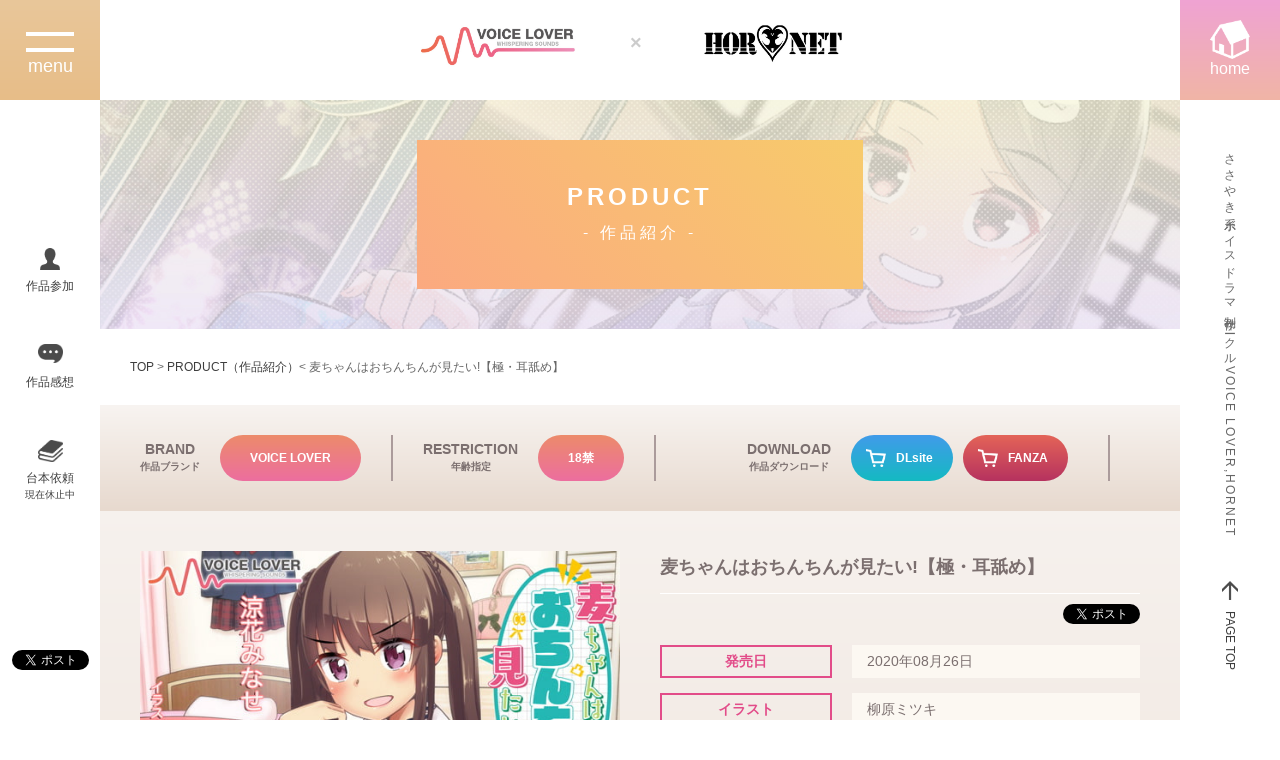

--- FILE ---
content_type: text/html; charset=UTF-8
request_url: http://voicelover.com/product/list.php?pid=RJ296780
body_size: 11992
content:

  



<!DOCTYPE html>
<html lang="ja">
<head>
<meta charset="UTF-8">

<title>麦ちゃんはおちんちんが見たい!【極・耳舐め】 | VOICE LOVER</title>

<meta name="description" content="ささやき系ボイスドラマ制作サークルVOICE LOVER、HORNET" />
<meta name="keywords" content=",VOICE LOVER,HORNET,ささやき,ボイラバ,ホーネット,同人,音声" />
<meta content="麦ちゃんはおちんちんが見たい!【極・耳舐め】 | VOICE LOVER" name="title">
<meta name="Robots" content="INDEX, FOLLOW" />

<meta name="twitter:card" content="summary_large_image">
<meta name="twitter:title" content="麦ちゃんはおちんちんが見たい!【極・耳舐め】 | VOICE LOVER" />
<meta name="twitter:description" content="ささやき系ボイスドラマ制作サークルVOICE LOVER、HORNET" /> 
<meta property="og:title" content="麦ちゃんはおちんちんが見たい!【極・耳舐め】 | VOICE LOVER"/>
<meta property="og:description" content="ささやき系ボイスドラマ制作サークルVOICE LOVER、HORNET"/>
<meta property="og:image" content="http://voicelover.com/prdimg/prd_217.jpg"/>
<meta property="og:url" content="http://voicelover.com/campaign/"/>



<link rel="canonical" href="http://voicelover.com/"/>

<link href="../css/style.css?23" rel="stylesheet" type="text/css" />
<script src="https://cdn.jsdelivr.net/npm/jquery@3/dist/jquery.min.js"></script>

<!-- Global site tag (gtag.js) - Google Analytics -->
<script async src="https://www.googletagmanager.com/gtag/js?id=UA-34492963-1"></script>
<script>
  window.dataLayer = window.dataLayer || [];
  function gtag(){dataLayer.push(arguments);}
  gtag('js', new Date());

  gtag('config', 'UA-34492963-1');
</script>

</head>
<body>

<div id="main_co">


<div id="lclm">

    <div id="menuarea">

        <button type="button" class="btn js-btn">
        <span class="btn-line"></span>
        </button>
        
    </div>
    <nav class="gnav">
        <div class="gnav__wrap">
            <ul class="gnav__menu">
                <li class="gnav__menu__item gnbackbg"><a href="http://voicelover.com/">HOME</a></li>
                <li class="gnav__menu__item_t">MENU</li>
                <li class="gnav__menu__item"><a href="http://voicelover.com/product/">全作品紹介</a></li>
                <li class="gnav__menu__item"><a href="http://voicelover.com/product/?rbrand=1">VOICELOVER作品紹介</a></li>
                <li class="gnav__menu__item"><a href="http://voicelover.com/product/?rbrand=2">HONER作品紹介</a></li>
                <li class="gnav__menu__item"><a href="http://voicelover.com/product/?rbrand=3">VOICE JUNCTION作品紹介</a></li>
                <li class="gnav__menu__item"><a href="http://voicelover.com/product/?rbrand=4">特異点Λ作品紹介</a></li>
                <li class="gnav__menu__item"><a href="http://voicelover.com/product/?rbrand=5">はにぃらばぁず作品紹介</a></li>
                <li class="gnav__menu__item_t">CONTACT</li>
                <li class="gnav__menu__item"><a href="http://voicelover.com/contact/?tabval=1">作品への参加希望</a></li>
                <li class="gnav__menu__item"><a href="http://voicelover.com/contact/?tabval=2">作品への感想</a></li>
                <li class="gnav__menu__item"><a href="javascript:void(0)" class="adis">台本のご依頼・相談<br><span>(現在休止中)</span></a></li>
                <!-- <li class="gnav__menu__item"><a href="">取材申込み<br><span>(外部リンク)</span></a></li> -->
                <li class="gnav__menu__item_t">ABOUT</li>
                <li class="gnav__menu__item"><a href="http://voicelover.com/about/">このサイトについて</span></a></li>
            </ul>
        </div><!--gnav-wrap-->
    </nav>

    <div class="contnav">

        <ul>
            <li class="csanka"><a href="http://voicelover.com/contact/?tabval=1">作品参加</a></li>
            <li class="ckanso"><a href="http://voicelover.com/contact/?tabval=2">作品感想</a></li>
            <li class="cdaihon"><a href="javascript:void(0)">台本依頼<br><span>現在休止中</span></a></li>
            <!--<li class="csyuzai"><a href="#">取材申込<br><span>外部リンク</span></a></li> -->
        </ul>

    </div>

    <div class="lcshare">
        <a href="https://twitter.com/share?ref_src=twsrc%5Etfw" class="twitter-share-button" data-show-count="false" >Tweet</a><script async src="https://platform.twitter.com/widgets.js" charset="utf-8"></script>
    </div>


</div>

<div id="cclm">

    <header>

        <h1>
            <ul>
                <li><a href="http://voicelover.com/"><img src="http://voicelover.com/common/logo_voicelover.jpg" alt="VOICE LOVER" width="180"></a></li>
                <li class="txtbatu">×</li>
                <li><a href="http://voicelover.com/"><img src="http://voicelover.com/common/logo_hornet.jpg" alt="HORNET" width="180"></a></li>
            </ul>
        </h1>

</header>
    <div id="common_ctn">

        <div class="cm_head cm_head_prd">

            <h1 class="pr_back">PRODUCT<br><span>- 作品紹介 -</span></h1>

        </div>

        <div class="breadarea">

            <p class="in_bread"><a href="../">TOP</a> > <a href="../product/">PRODUCT（作品紹介）</a>< 麦ちゃんはおちんちんが見たい!【極・耳舐め】</p>

        </div>

    <article id="productarea">
    
        <div class="common_head">
        
            <div class="cplist_head">
                <div class="prmatome">
                    <dl class="spprm">
                        <dt>BRAND<br><span>作品ブランド</span></dt>
                        <dd class="clh_v">VOICE LOVER</dd>
                    </dl>
                    <dl class="spprm"> 
                        <dt>RESTRICTION<br><span>年齢指定</span></dt>
                        <dd class="clh_v">18禁</dd>
                    </dl>
                    
                </div>
                <dl class="spdl">
                    <dt>DOWNLOAD<br><span>作品ダウンロード</span></dt>
<dd class="clh_dl"><p><a href="https://www.dlsite.com/maniax/work/=/product_id/RJ296780.html" target="_blank">DLsite</a></p></dd>
<dd class="clh_fa clh_gray"><p><a href="https://www.dmm.co.jp/dc/doujin/-/detail/=/cid=d_187506" target="_blank">FANZA</a></p></dd>
                </dl>

            </div>        
    
        </div>
        
        <div class="prditem_info">

            <figure><img src="../prdimg/prd_217.jpg" alt="【極め耳舐め】マイメイドヘブン -双子のメイドは天使と悪魔-"></figure>
            <div class="in_pinfo">
                <h2>麦ちゃんはおちんちんが見たい!【極・耳舐め】</h2>
                <div class="listtw"><a href="https://twitter.com/share?ref_src=twsrc%5Etfw" class="twitter-share-button" data-show-count="false" data-url="http://voicelover.com/product/list.php?pid=RJ296780">Tweet</a><script async src="https://platform.twitter.com/widgets.js" charset="utf-8"></script></div>
                <dl>
                    <dt>発売日</dt>
                    <dd><p>2020年08月26日</p></dd>
                </dl>
                <dl>
                    <dt>イラスト</dt>
                    <dd><p>柳原ミツキ</p></dd>
                </dl>
                <dl>
                    <dt>声優</dt>
                    <dd><p>涼花みなせ</p></dd>
                </dl>
                <dl>
                    <dt>シナリオ</dt>
                    <dd><p>暁月しおん</p></dd>
                </dl>

                <dl>
                    <dt>シリーズ</dt>
                    <dd><p></p></dd>
                </dl>
                <dl>
                    <dt>作品形式</dt>
                    <dd><p>ボイス・ASMR</p></dd>
                </dl>
                <dl>
                    <dt>価格</dt>                    <dd>
                        <p>
                    1320円                        </p>
                    </dd>
                </dl>
            </div>
        </div>

        <div class="prditem_txt">
            <p>
            お隣に住む幼馴染の麦ちゃんは君のおちんちんが見たくてオナニーばかりしている女の子。<br />
<br />
ある日、麦ちゃんの家庭教師をすることになった君。<br />
<br />
麦ちゃんは君のおちんちんを見るためにトラップを仕掛けてくるのだが?!<br />
<br />
CV涼花みなせ<br />
<br />
君のことを思いながらオナニーをする麦ちゃんの声を超高音質バイノーラルで捉えました!!<br />
<br />
麦ちゃんのいろんな変態オナニーが楽しめます(≧∇≦)<br />
<br />
もちろん、ぼいらばオンリーワンの技術【極・耳舐め】は本作でも健在!!<br />
<br />
どんどん小悪魔になっていく、麦ちゃんの将来が心配(楽しみ……            </p>
        </div>

    </article>
   
    </div>

    <div id="pickuparea">

        <div class="topprdhead">
            
            <h2>PICK UP<br><span>VOICE LOVER、HORNETのお知らせ情報を紹介しております。</span></h2>
        
        </div>

        <div class="in_pickarea">
            <table>
                <tr>
                    <td valign="top">
                        <a href="http://voicelover.com/campaign/">
                        <div class="inprd">
                            <img src="http://voicelover.com/common/pickimg1.jpg">
                            <p class="pickday">2025.11.28</p>
                            <p>DLsiteウィンターセールキャンペーン開催！5サークル合計281作品！最大90%オフ！</p>
                        </div>
                        </a>
                    </td>
                    <td valign="top">
                        <a href="javascript:void(0)">
                        <div class="inprd">
                        <img src="http://voicelover.com/common/pickimg2.jpg">
                        <p class="pickday">2021.8.25</p>
                        <p>7/21のテックジャイアンにVOICE LOVERが掲載されました。</p>
                        </div>
                        </a>
                    </td>
                </tr>
            </table>
        </div>
    </div>

    <footer>

        <figure>
            <h2>VOICE LOVER ×　HONERT</h2>
            <p>ささやき系ボイスドラマ制作サークル</p>
            <p class="address">©2020 VOICE LOVER</p>
        </figure>

        <ul>
            <li><a href="http://voicelover.com/about/#company"><p class="fm1">本サイトの運営会社</p></a></li>
            <li><a href="http://voicelover.com/about/#privacy"><p class="fm2">プライバシーポリシー</p></a></li>
        </ul>

        <dl>
            <dt>著作権・肖像権について</dt>
            <dd>当サイトに搭載されている文章・画像・サウンドなどのすべての権利はVOICE LOVERが所有しています。無断で使用・転載することはできません。</dd>
        </dl>

    </footer>
</div>


<div id="rclm">

        <div class="hhome">
            <a href="http://voicelover.com/">
                <p>home</p>
            </a>
        </div>

    <h2>ささやき系ボイスドラマ制作サークル VOICE LOVER,HORNET</h2>

    <p class="pagetop"><a href="#main_co">PAGE TOP</a></p>

</div>
</div>



<script type="text/javascript">
$(function(){
  $("#selecttab").change(function(){
    $("#prdform").submit();
  });
});
</script>


<script src="../js/std01.js"></script>
<script>

    //ウィンドウサイズを調べてファーストビューをフルスクリーンにする
    var mh = $(window).height();
    var mw = $(window).width();
    if(mw >= 768){
        $('#lclm').css('height',mh+'px');
        $('#rclm').css('height',mh+'px');
    }

</script>

</body>
</html>


--- FILE ---
content_type: text/css
request_url: http://voicelover.com/css/style.css?23
body_size: 78352
content:
@charset "UTF-8";
/******初期設定ここから******/
@import url("https://fonts.googleapis.com/css2?family=Noto+Sans+JP:wght@700&family=Noto+Serif+JP:wght@200;300&family=Yusei+Magic&display=swap");
html, body, div, h1, h2, h3, h4, h5, h6, p, blockquote, pre,
addres, ul, ol, dl, dt, dd, table, th, td, form, fieldset, header, article, figure, section {
  margin: 0;
  padding: 0;
  line-height: 140%;
}

table {
  border-collapse: collapse;
  border-spacing: 0;
}

ul, ol {
  list-style: none;
  /*黒丸を消す*/
}

a {
  text-decoration: none;
  /*下線を消す*/
}

img {
  border: 0;
}

/*クリア*/
.clearfix:after {
  visibility: hidden;
  height: 0;
  display: block;
  font-size: 0;
  content: " ";
  clear: both;
}

/******初期設定ここまで******/
/***********ヘッダエリア***********/
body {
  height: 100%;
  margin: 0;
  min-width: 1200px;
  font-family: 'ヒラギノ角ゴ Pro W3', 'Hiragino Kaku Gothic Pro','メイリオ', 'Meiryo', '游ゴシック', 'Yu Gothic', 'ＭＳ Ｐゴシック', 'MS PGothic', sans-serif;
}

a {
  color: #3e3e3e;
}

a.adis {
  pointer-events: none;
}

#main_co {
  position: relative;
}

#lclm {
  position: fixed;
  background-color: #FFF;
  z-index: 999;
  width: 100px;
  display: -webkit-box;
  display: -ms-flexbox;
  display: flex;
  -webkit-box-orient: vertical;
  -webkit-box-direction: normal;
      -ms-flex-direction: column;
          flex-direction: column;
  -webkit-box-pack: justify;
      -ms-flex-pack: justify;
          justify-content: space-between;
}

#lclm .contnav {
  text-align: center;
  font-size: 12px;
}

#lclm li a {
  display: block;
  padding-top: 30px;
  margin: 50px 0;
}

#lclm li span {
  font-size: 10px;
}

#lclm .csanka {
  background: url(../common/icon_human_br.png) no-repeat top center;
  background-size: 20px auto;
}

#lclm .ckanso {
  background: url(../common/icon_huki_br.png) no-repeat top center;
  background-size: 25px auto;
}

#lclm .cdaihon {
  background: url(../common/icon_book2_br.png) no-repeat top center;
  background-size: 25px auto;
}

#lclm .csyuzai {
  background: url(../common/icon_humanpen_br.png) no-repeat top center;
  background-size: 25px auto;
}

#lclm .lcshare {
  display: -webkit-box;
  display: -ms-flexbox;
  display: flex;
  font-size: 12px;
  -webkit-box-pack: center;
      -ms-flex-pack: center;
          justify-content: center;
  padding-bottom: 50px;
}

#lclm .lcshare p {
  background: url(../common/twitterlogo.png) no-repeat bottom center;
  background-size: 25px auto;
  padding-bottom: 30px;
  -ms-writing-mode: tb-rl;
  -webkit-writing-mode: vertical-rl;
          writing-mode: vertical-rl;
}

#rclm {
  width: 100px;
  position: fixed;
  z-index: 99;
  background-color: #FFF;
  right: 0;
  top: 0;
  display: -webkit-box;
  display: -ms-flexbox;
  display: flex;
  -webkit-box-orient: vertical;
  -webkit-box-direction: normal;
      -ms-flex-direction: column;
          flex-direction: column;
  -webkit-box-pack: justify;
      -ms-flex-pack: justify;
          justify-content: space-between;
  -webkit-box-align: center;
      -ms-flex-align: center;
          align-items: center;
}

#rclm .hhome {
  background: -webkit-gradient(linear, left top, left bottom, from(#efa3d3), to(#f1b5a6));
  background: linear-gradient(#efa3d3, #f1b5a6);
  display: -webkit-box;
  display: -ms-flexbox;
  display: flex;
  -webkit-box-pack: center;
      -ms-flex-pack: center;
          justify-content: center;
}

#rclm .hhome a {
  display: block;
  width: 100px;
  height: 100px;
  text-align: center;
}

#rclm .hhome p {
  background: url(../common/icon_home_wh.png) no-repeat center 20px;
  background-size: 40px auto;
  font-size: 16px;
  color: #FFF;
  padding-top: 58px;
}

#rclm h2 {
  -ms-writing-mode: tb-rl;
  -webkit-writing-mode: vertical-rl;
          writing-mode: vertical-rl;
  font-size: 12px;
  letter-spacing: 2px;
  color: #666;
  font-weight: normal;
}

#rclm p.pagetop {
  -ms-writing-mode: tb-rl;
  -webkit-writing-mode: vertical-rl;
          writing-mode: vertical-rl;
  font-size: 12px;
  background: url(../common/icon_yaziue1_br.png) no-repeat top center;
  background-size: 20px auto;
}

#rclm p.pagetop a {
  display: block;
  padding: 30px 0 0px 0;
  margin-bottom: 50px;
}

#cclm {
  padding: 0 100px;
  position: relative;
  z-index: 0;
}

header {
  text-align: center;
}

header ul {
  height: 100px;
  width: 500px;
  margin: 0 auto;
  display: -webkit-box;
  display: -ms-flexbox;
  display: flex;
  -webkit-box-align: center;
      -ms-flex-align: center;
          align-items: center;
}

header li {
  padding: 0 20px;
  font-size: 20px;
  color: #ccc;
}

header li img {
  line-height: 0;
}

header li.txtbatu {
  padding-bottom: 15px;
}

.topitembox {
  width: 700px;
  height: 780px;
}

.onebg {
  background: -webkit-gradient(linear, left top, left bottom, from(#ffce9f), to(#ff849c));
  background: linear-gradient(#ffce9f, #ff849c);
}

.twobg {
  background: -webkit-gradient(linear, left top, left bottom, from(#f8c0ea), to(#a48ed2));
  background: linear-gradient(#f8c0ea, #a48ed2);
}

.threebg {
  background: -webkit-gradient(linear, left top, left bottom, from(#46aef7), to(#1dd5e6));
  background: linear-gradient(#46aef7, #1dd5e6);
}

.in_tibox a {
  display: block;
  padding: 30px 50px;
  color: #FFF;
}

.in_tibox .tititle {
  text-align: center;
  font-size: 14px;
  letter-spacing: 2px;
  width: 250px;
  margin: 0 auto;
  background: url(../common/icon_maru.png) no-repeat left center, url(../common/icon_maru.png) no-repeat right center;
}

.in_tibox .tititle span {
  font-size: 10px;
}

.in_tibox img {
  width: 100%;
  height: auto;
  padding: 20px 0;
}

.in_tibox h3 {
  font-size: 14px;
  letter-spacing: 3px;
}

.in_tibox .tiinfo {
  display: -webkit-box;
  display: -ms-flexbox;
  display: flex;
  margin: 15px 0 50px 0;
  font-size: 14px;
  padding-bottom: 30px;
}

.in_tibox .tiinfo dl {
  display: -webkit-box;
  display: -ms-flexbox;
  display: flex;
  -webkit-box-align: center;
      -ms-flex-align: center;
          align-items: center;
  margin-right: 15px;
}

.in_tibox .tiinfo dl dt {
  width: 70px;
  text-align: center;
  background: #d7d7d7;
  color: #ea675e;
  padding: 3px 0;
  margin-right: 15px;
}

.in_tibox .tiview {
  position: absolute;
  bottom: 15px;
  width: 600px;
  border-top: 2px solid #ddd;
  padding-top: 20px;
  text-align: center;
}

.in_tibox .tiview p.tilink {
  display: inline-block;
  background: #FFF;
  font-size: 12px;
  padding: 5px 30px;
  border-radius: 20px;
  margin: 0 auto;
}

.in_tibox .color1 {
  color: #e9635a;
}

.keisenbar {
  text-align: center;
  background: url(../common/icon_yazisita2_cha.png) no-repeat center bottom;
  background-size: 30px auto;
  padding-top: 30px;
  margin-bottom: 20px;
}

.keisenbar .keiprd {
  color: #b6a1a1;
  font-size: 14px;
  font-weight: bold;
  padding-bottom: 25px;
}

.pad50 {
  padding: 50px 0;
}

#productarea {
  background: -webkit-gradient(linear, left top, left bottom, from(#f8f4f1), to(#e7d9ce));
  background: linear-gradient(#f8f4f1, #e7d9ce);
  margin-top: 0px;
}

#productarea .prdinnner {
  display: -webkit-box;
  display: -ms-flexbox;
  display: flex;
  -ms-flex-wrap: wrap;
      flex-wrap: wrap;
  -webkit-box-pack: left;
      -ms-flex-pack: left;
          justify-content: left;
}

#productarea .prdinnner .in_prdf {
  width: 33.33333%;
  /* 未対応ブラウザ用フォールバック */
  width: calc(100% / 3);
  border: 1px solid #f7f2ee;
  -webkit-box-sizing: border-box;
          box-sizing: border-box;
}

#productarea .prdinnner .in_prdf a {
  display: block;
  padding: 30px;
}

#productarea .prdinnner .in_prdf img {
  width: 100%;
  height: auto;
}

#productarea .prdinnner .in_prdf p {
  text-align: center;
  color: #FFF;
  font-size: 14px;
  padding: 5px 0;
  margin: 10px 0;
}

#productarea .prdinnner .in_prdf p.prdbrand_v {
  background-color: #e780aa;
}

#productarea .prdinnner .in_prdf p.prdbrand_h {
  background-color: #555;
}

#productarea .prdinnner .in_prdf p.prdbrand_j {
  background-color: #e72646;
}

#productarea .prdinnner .in_prdf p.prdbrand_r {
  background-color: #7719cf;
}

#productarea .prdinnner .in_prdf p.prdbrand_hl {
  background-color: #df7f3f;
}

#productarea .prdinnner .in_prdf h4 {
  font-size: 14px;
  font-weight: normal;
  color: #555;
}

#pickuparea {
  background: -webkit-gradient(linear, left top, left bottom, from(#f9eaea), to(#f6d2cf));
  background: linear-gradient(#f9eaea, #f6d2cf);
  padding: 80px 0px;
  margin-top: 50px;
}

#pickuparea .in_pickarea table {
  width: 100%;
}

#pickuparea .in_pickarea td {
  width: 50%;
  margin-bottom: 50px;
  border: 1px solid #f7f2ee;
  -webkit-box-sizing: border-box;
          box-sizing: border-box;
  vertical-align: top;
}

#pickuparea .in_pickarea td .inprd {
  padding: 35px;
}

#pickuparea .in_pickarea td img {
  width: 100%;
  height: auto;
}

#pickuparea .in_pickarea td p {
  text-align: left;
  color: #444;
  font-size: 14px;
  padding: 5px 0;
  margin: 5px 0;
}

#pickuparea .in_pickarea td p.pickday {
  display: inline-block;
  color: #FFF;
  background-color: #7fcbef;
  padding: 5px 20px;
  border-radius: 30px;
}

#pickuparea .in_pickarea td a:hover {
  opacity: 0.5;
}

/**共通サブヘッダ**/
.topprdhead {
  display: -webkit-box;
  display: -ms-flexbox;
  display: flex;
  -webkit-box-pack: justify;
      -ms-flex-pack: justify;
          justify-content: space-between;
  padding: 0 50px;
  margin-bottom: 70px;
}

.topprdhead h2 {
  color: #7b6f6f;
  line-height: 100%;
  border-left: 5px solid #7b6f6f;
  padding-left: 10px;
}

.topprdhead h2 span {
  font-size: 12px;
}

.topprdhead ul {
  width: 350px;
  display: -webkit-box;
  display: -ms-flexbox;
  display: flex;
  -webkit-box-pack: justify;
      -ms-flex-pack: justify;
          justify-content: space-between;
}

.topprdhead ul.topprd_u {
  width: 250px;
  -webkit-box-align: center;
      -ms-flex-align: center;
          align-items: center;
}

.topprdhead li {
  border: 3px solid #7b6f6f;
  line-height: 140%;
  color: #7b6f6f;
  text-align: center;
  font-size: 12px;
  font-weight: bold;
  border-radius: 30px;
  margin-right: 10px;
  padding-top: 2px;
}

.topprdhead li a {
  display: block;
  padding: 5px 0px;
  width: 150px;
  color: #7b6f6f;
}

.topprdhead li.topprd a {
  font-size: 14px;
  width: 250px;
  line-height: 100%;
  padding: 15px 0;
}

.topprdhead li:hover {
  background-color: #7b6f6f;
}

.topprdhead li a:hover {
  color: #FFF;
}

footer figure {
  background: url(../common/footimg1.jpg) no-repeat;
  background-size: cover;
  padding: 70px 0;
  text-align: center;
  color: #FFF;
}

footer figure h2 {
  display: inline-block;
  font-size: 14px;
  border-bottom: 2px solid #666;
  padding-bottom: 20px;
}

footer figure p {
  font-size: 12px;
  padding-top: 20px;
}

footer figure p.address {
  margin: 50px 0 0px 0;
  color: #ddd;
  font-size: 10px;
  padding: 0;
}

footer ul {
  display: -webkit-box;
  display: -ms-flexbox;
  display: flex;
  background-color: #f4efef;
}

footer li {
  text-align: center;
  color: #333;
  text-align: center;
  width: 50%;
  border: 1px solid #d7d7d7;
  -webkit-box-sizing: border-box;
          box-sizing: border-box;
}

footer li a {
  display: block;
  padding: 30px 0;
}

footer li p {
  margin: 0 auto;
  font-size: 14px;
  color: #333;
}

footer li p.fm1 {
  display: inline-block;
  background: url(../common/icon_home.png) no-repeat center left;
  background-size: 15px auto;
  padding-left: 25px;
}

footer li p.fm2 {
  display: inline-block;
  background: url(../common/icon_lock.png) no-repeat center left;
  background-size: 15px auto;
  padding-left: 25px;
}

footer dl {
  display: -webkit-box;
  display: -ms-flexbox;
  display: flex;
  -webkit-box-pack: justify;
      -ms-flex-pack: justify;
          justify-content: space-between;
  -webkit-box-align: center;
      -ms-flex-align: center;
          align-items: center;
  padding: 50px 80px;
}

footer dt {
  font-size: 14px;
  font-weight: bold;
  width: 250px;
}

footer dd {
  font-size: 12px;
}

/******ナビエリア******/
/* リセットCSS */
button {
  -webkit-appearance: none;
  -moz-appearance: none;
       appearance: none;
  vertical-align: middle;
  border: 0;
  background: transparent;
  outline: 0;
  border-radius: 0;
  text-align: inherit;
}

button:hover {
  cursor: pointer;
}

#menuarea {
  z-index: 99999;
  width: 100px;
  height: 100px;
  background: -webkit-gradient(linear, left top, left bottom, from(#e9c79a), to(#e7bd88));
  background: linear-gradient(#e9c79a, #e7bd88);
  display: -webkit-box;
  display: -ms-flexbox;
  display: flex;
  -webkit-box-align: center;
      -ms-flex-align: center;
          align-items: center;
}

/**************** 以下、ハンバーガーボタンのスタイリング ****************/
.btn {
  /* ボタンの大きさ  */
  width: 60px;
  height: 60px;
  /* バーガーの線をボタン範囲の中心に配置 */
  display: -webkit-box;
  display: -ms-flexbox;
  display: flex;
  -webkit-box-pack: center;
      -ms-flex-pack: center;
          justify-content: center;
  -webkit-box-align: center;
      -ms-flex-align: center;
          align-items: center;
  margin: 0 auto;
  font-size: 18px;
  color: #FFF;
}

/***** 真ん中のバーガー線 *****/
.btn-line {
  /* 線の長さと高さ */
  width: 100%;
  height: 4px;
  /* バーガー線の色 */
  background-color: #FFF;
  /* バーガー線の位置基準として設定 */
  position: relative;
  -webkit-transition: .2s;
  transition: .2s;
}

/***** 上下のバーガー線 *****/
.btn-line::before,
.btn-line::after {
  /* 基準線と同じ大きさと色 */
  position: absolute;
  -webkit-transition: .5s;
  transition: .5s;
}

.btn-line::before {
  content: "";
  width: 100%;
  height: 100%;
  background-color: #FFF;
  /* 上の線の位置 */
  -webkit-transform: translateY(-16px);
          transform: translateY(-16px);
}

.btn-line::after {
  content: "menu";
  /* 下の線の位置 */
  display: block;
  width: 100%;
  text-align: center;
  -webkit-transform: translateY(8px);
          transform: translateY(8px);
}

/***** メニューオープン時 *****/
.btn-line.open {
  -webkit-transition: .5s;
  transition: .5s;
}

.btn-line.open::before {
  content: "";
  -webkit-transform: translateY(0);
          transform: translateY(0);
}

.btn-line.open::after {
  content: "close";
}

/* ここまでボタンアニメーション */
/**************** ここまで、ハンバーガーボタンのスタイリング ****************/
/**************** 以下、メニューのスタイリング ****************/
/*gnav*/
.gnav {
  background: -webkit-gradient(linear, left top, left bottom, from(#dba17a), to(#c89181));
  background: linear-gradient(#dba17a, #c89181);
  display: none;
  height: 100%;
  position: fixed;
  width: 100%;
  top: 0;
  z-index: 99;
  overflow: auto;
}

.gnav__wrap {
  -webkit-box-align: center;
      -ms-flex-align: center;
          align-items: center;
  display: -webkit-box;
  display: -ms-flexbox;
  display: flex;
  height: 100%;
  -webkit-box-pack: center;
      -ms-flex-pack: center;
          justify-content: center;
  position: absolute;
  width: 100%;
}

ul {
  width: 100%;
}

.gnav__menu__item {
  background-color: #dcaa8a;
  width: 70%;
  margin: 0 auto;
}

.gnav__menu__item_t {
  background-color: #6b5249;
  width: 70%;
  color: #FFF;
  text-align: center;
  padding: 10px 0;
  -webkit-transition: .5s;
  transition: .5s;
  margin: 0 auto;
  margin-top: 20px;
  margin-bottom: 20px;
}

.gnav__menu__item a {
  color: #fff;
  text-align: center;
  font-size: 14px;
  font-weight: bold;
  padding: 20px 0px !important;
  margin: 10px 0 !important;
  text-decoration: none;
  -webkit-transition: .5s;
  transition: .5s;
}

.gnav__menu__item a:hover {
  color: #6b5249;
  background-color: #e7d4ce;
}

.gnbackbg {
  background-color: #6b5249 !important;
}

body.no-scroll {
  overflow: hidden;
}

/**************** ここまで、メニューのスタイリング ****************/
/******ページネーション******/
.pagena {
  margin: 0 auto;
  padding: 50px 0;
  text-align: center;
  display: -webkit-box;
  display: -ms-flexbox;
  display: flex;
  -webkit-box-pack: center;
      -ms-flex-pack: center;
          justify-content: center;
  width: 100%;
}

ul.paging {
  list-style-type: none;
  margin: 0 auto;
  padding: 0;
  text-align: center;
  /* 中央寄せ */
  display: -webkit-box;
  display: -ms-flexbox;
  display: flex;
  -webkit-box-pack: center;
      -ms-flex-pack: center;
          justify-content: center;
  /* 左寄せ  */
  /* display: block; */
  /* 右寄せ */
  /* display: table; */
  /* margin: 0 0 0 auto; */
}

ul.paging::after {
  content: "";
  display: block;
  clear: both;
}

ul.paging > li {
  float: left;
}

ul.paging > li > * {
  margin: 5px;
  padding: 3px 0;
  display: block;
  color: #000;
  text-decoration: none;
}

ul.paging > li > a, ul.paging > li > .active, ul.paging > li > [data-page] {
  padding: 3px 10px;
  border: 1px solid #6b5249;
  border-radius: 5px;
}

ul.paging > li > .active {
  background-color: #6b5249;
  color: #FFF;
}

ul.paging > li > [data-page] {
  cursor: pointer;
}

/**ローディング**/
#loader-bg {
  background-color: #fff;
  height: 100%;
  left: 0px;
  position: fixed;
  top: 0px;
  width: 100%;
  z-index: 100;
}

#loader-bg img {
  left: 50%;
  position: fixed;
  top: 50%;
  -webkit-transform: translate(-50%, -50%);
  transform: translate(-50%, -50%);
  z-index: 100;
}

#overlay {
  width: 100%;
  height: 100%;
  position: fixed;
  top: 0;
  left: 0;
  background: rgba(0, 0, 0, 0.6);
  z-index: 9999998;
}

#modalWindow {
  width: 500px;
  position: fixed;
  border: 2px solid #2acfb4;
  background-color: #FFF;
  text-align: center;
  z-index: 9999999;
}

#modalWindow h3 {
  padding: 15px 0;
  text-align: center;
  font-size: 24px;
  background: #2acfb4;
  color: #FFF;
}

#modalWindow p {
  padding: 0 20px;
  font-size: 14px;
  line-height: 180%;
  text-align: left;
}

#modalWindow p span {
  font-size: 12px;
  color: #666;
}

#modalWindow button#close {
  margin-top: 20px;
  margin-bottom: 20px;
  padding: 15px 30px;
  font-size: 18px;
  background: #333;
  color: #FFF;
}

/**ローディング**/
#loader-bg {
  background-color: #fff;
  height: 100%;
  left: 0px;
  position: fixed;
  top: 0px;
  width: 100%;
  z-index: 999999999;
}

#loader-bg img {
  left: 50%;
  position: fixed;
  top: 50%;
  -webkit-transform: translate(-50%, -50%);
  transform: translate(-50%, -50%);
  z-index: 999999999;
}

/** reCAPTCHA **/
.robotarea {
  width: 50%;
  margin-top: 150px;
  text-align: center !important;
  margin: 0 auto !important;
}

/** フォームエラーボックス**/
.errbox {
  margin-bottom: 20px;
}

.errbox li {
  color: #da2d35;
}

/**表示切り替え**/
.pldis {
  display: block;
}

.pldis_no {
  display: none;
}

/***********トップメインイメージエリア***********/
.bunnerone {
  background: url(../top/bunnerbg.jpg);
  text-align: center;
  line-height: 0;
  margin: 20px 0;
}

.spbn {
  display: none;
}

#common_ctn .cm_head {
  padding: 40px;
  text-align: center;
}

#common_ctn .cm_head h1 {
  display: inline-block;
  padding: 40px 150px;
  color: #FFF;
  font-size: 24px;
  margin: 0 auto;
  letter-spacing: 4px;
}

#common_ctn .cm_head h1 span {
  font-size: 16px;
  font-weight: normal;
}

#common_ctn .cm_head h1.ab_back {
  background: linear-gradient(-135deg, #209cff, #68e0cf);
}

#common_ctn .cm_head .pr_back {
  background: linear-gradient(-135deg, #f7cb6b, #fba980) !important;
}

#common_ctn .cm_head .co_back {
  background: linear-gradient(-135deg, #72d7cc, #28cfb3) !important;
}

#common_ctn .cm_head .ca_back {
  background: linear-gradient(-135deg, #ff887c, #b6325f) !important;
}

#common_ctn .cm_head_ab {
  background: url(../about/images/bghead_about.jpg) no-repeat center center;
  background-size: cover;
}

#common_ctn .cm_head_prd {
  background: url(../product/images/bghead_product.jpg) no-repeat right center;
  background-size: cover;
}

#common_ctn .cm_head_con {
  background: url(../contact/images/bghead_contact.jpg) no-repeat right center;
  background-size: cover;
}

#common_ctn .cm_head_cam {
  background: url(../campaign/images/bghead_campaign.jpg) no-repeat right center;
  background-size: cover;
}

#common_ctn .breadarea {
  padding: 30px;
}

#common_ctn .breadarea .in_bread {
  font-size: 12px;
  color: #666;
}

#common_ctn .aboutarea {
  background: -webkit-gradient(linear, left top, left bottom, from(#e7f0fd), to(#accbee));
  background: linear-gradient(#e7f0fd, #accbee);
  padding: 50px;
}

#common_ctn .aboutarea h2 {
  color: #666;
  font-size: 20px;
  letter-spacing: 5px;
  border-bottom: 2px solid #fffcfa;
  padding-bottom: 30px;
  margin-bottom: 20px;
}

#common_ctn .aboutarea h2 span {
  font-size: 12px;
  letter-spacing: 1px;
}

#common_ctn .aboutarea .abtext {
  margin-bottom: 50px;
  background-color: #fffef9;
  padding: 30px;
}

#common_ctn .aboutarea .abtext p {
  font-size: 14px;
  line-height: 250%;
}

#common_ctn .aboutarea .abtext a {
  color: #d04040;
}

#common_ctn .aboutarea .abtext li {
  font-size: 14px;
  line-height: 200%;
  color: #666;
  padding: 40px 0;
  border-bottom: 2px solid #dae8fa;
}

/*汎用ページの簡易ヘッダー*/
.common_head {
  width: calc(100% - 80px);
  margin: 0 auto;
  display: -webkit-box;
  display: -ms-flexbox;
  display: flex;
  -webkit-box-pack: justify;
      -ms-flex-pack: justify;
          justify-content: space-between;
  -webkit-box-align: center;
      -ms-flex-align: center;
          align-items: center;
  background: -webkit-gradient(linear, left top, left bottom, from(#f8f4f1), to(#e7d9ce));
  background: linear-gradient(#f8f4f1, #e7d9ce);
  padding: 30px 40px;
}

.common_head .prdnum {
  width: 19%;
  color: #333;
  font-size: 28px;
  font-weight: bold;
  letter-spacing: 2px;
  text-align: center;
}

.common_head .prdnum span {
  font-size: 16px;
}

.common_head .prtt {
  border: 1px solid #666;
  font-size: 8px;
  text-align: center;
  font-weight: bold;
  padding: 5px;
}

.common_head .prd_sr {
  text-align: right;
  width: 19%;
  margin: 0 auto;
  margin-top: 15px;
}

.common_head .prd_sr select {
  font-size: 14px;
  padding: 15px 10px;
  background-color: #fff;
  border: 1px solid #ccc;
  margin-right: 0px;
}

.common_head .prdsort {
  width: 59%;
}

.common_head .prdsort ul {
  display: -webkit-box;
  display: -ms-flexbox;
  display: flex;
  -ms-flex-wrap: wrap;
      flex-wrap: wrap;
  -webkit-box-pack: right;
      -ms-flex-pack: right;
          justify-content: right;
  padding-top: 10px;
}

.common_head .prdsort li {
  margin-left: 10px;
  display: -webkit-box;
  display: -ms-flexbox;
  display: flex;
  -webkit-box-align: center;
      -ms-flex-align: center;
          align-items: center;
}

.common_head .prdsort li.prdsbt {
  line-height: 140%;
  color: #7b6f6f;
  text-align: center;
  font-size: 12px;
  font-weight: bold;
  display: -webkit-box;
  display: -ms-flexbox;
  display: flex;
  -webkit-box-align: center;
      -ms-flex-align: center;
          align-items: center;
  padding-top: 2px;
}

.common_head .prdsort li.prdsbt_r {
  line-height: 120%;
  color: #7b6f6f;
  text-align: center;
  font-size: 14px;
  font-weight: bold;
  display: -webkit-box;
  display: -ms-flexbox;
  display: flex;
  -webkit-box-align: center;
      -ms-flex-align: center;
          align-items: center;
  padding-top: 2px;
}

.common_head .prdsort li.prdsbt_r a {
  display: block;
  border: 3px solid #b6325f;
  -webkit-box-sizing: border-box;
          box-sizing: border-box;
  border-radius: 30px;
  padding: 5px 0px;
  width: 140px;
  color: #b6325f;
}

.common_head .prdsort li.prdsbt a {
  display: block;
  border: 3px solid #7b6f6f;
  -webkit-box-sizing: border-box;
          box-sizing: border-box;
  border-radius: 30px;
  padding: 5px 0px;
  width: 140px;
  color: #7b6f6f;
}

.common_head .prdsort li.prdsbt a:hover {
  background-color: #7b6f6f;
  color: #FFF;
}

.common_head .prdsort li.prdsbt_r a:hover {
  background-color: #b6325f;
  color: #FFF;
}

.cplist_head {
  width: 100%;
  display: -webkit-box;
  display: -ms-flexbox;
  display: flex;
  -webkit-box-pack: justify;
      -ms-flex-pack: justify;
          justify-content: space-between;
}

.cplist_head dl {
  display: -webkit-box;
  display: -ms-flexbox;
  display: flex;
  -ms-flex-pack: distribute;
      justify-content: space-around;
  -webkit-box-align: center;
      -ms-flex-align: center;
          align-items: center;
  padding-right: 30px;
  margin-right: 30px;
  border-right: 2px solid #ab9b9b;
}

.cplist_head dt {
  color: #7b6f6f;
  font-weight: bold;
  font-size: 14px;
  line-height: 120%;
  margin-right: 20px;
  text-align: center;
}

.cplist_head dt span {
  font-size: 10px;
}

.cplist_head dd {
  border-radius: 40px;
  font-size: 12px;
  font-weight: bold;
  color: #FFF;
  text-align: center;
}

.cplist_head .prmatome {
  display: -webkit-box;
  display: -ms-flexbox;
  display: flex;
  -webkit-box-pack: right;
      -ms-flex-pack: right;
          justify-content: right;
  -webkit-box-align: center;
      -ms-flex-align: center;
          align-items: center;
}

.cplist_head .clh_v {
  background: -webkit-gradient(linear, left top, left bottom, from(#ec8b6b), to(#ed6e9f));
  background: linear-gradient(#ec8b6b, #ed6e9f);
  padding: 15px 30px;
}

.cplist_head .clh_h {
  background: -webkit-gradient(linear, left top, left bottom, from(#666), to(#444));
  background: linear-gradient(#666, #444);
  padding: 15px 30px;
}

.cplist_head .clh_j {
  background: -webkit-gradient(linear, left top, left bottom, from(#df2323), to(#831717));
  background: linear-gradient(#df2323, #831717);
  padding: 15px 30px;
}

.cplist_head .clh_r {
  background: -webkit-gradient(linear, left top, left bottom, from(#722ab4), to(#451068));
  background: linear-gradient(#722ab4, #451068);
  padding: 15px 30px;
}

.cplist_head .clh_hl {
  background: -webkit-gradient(linear, left top, left bottom, from(#df9d23), to(#cc941c));
  background: linear-gradient(#df9d23, #cc941c);
  padding: 15px 30px;
}

.cplist_head .clh_a {
  background: -webkit-gradient(linear, left top, left bottom, from(#03a8e5), to(#4285ec));
  background: linear-gradient(#03a8e5, #4285ec);
  padding: 15px 30px;
}

.cplist_head .clh_dl, .cplist_head .clh_gray {
  background: -webkit-gradient(linear, left top, left bottom, from(#419bea), to(#14bac2));
  background: linear-gradient(#419bea, #14bac2);
  background-position: left center;
  margin-right: 10px;
}

.cplist_head .clh_dl p a, .cplist_head .clh_gray p a {
  display: block;
  background: url(../common/icon_cart_wh.png) no-repeat 15px center;
  background-size: 20px auto;
  padding: 15px 20px 15px 45px;
  color: #FFF;
}

.cplist_head .clh_gray {
  background: -webkit-gradient(linear, left top, left bottom, from(#eee), to(#ddd));
  background: linear-gradient(#eee, #ddd);
}

.cplist_head .clh_fa {
  background: -webkit-gradient(linear, left top, left bottom, from(#e46458), to(#b6325f));
  background: linear-gradient(#e46458, #b6325f);
  background-position: left center;
}

.cplist_head .clh_fa p a {
  display: block;
  background: url(../common/icon_cart_wh.png) no-repeat 15px center;
  background-size: 20px auto;
  padding: 15px 20px 15px 45px;
  color: #FFF;
}

.prditem_info {
  padding: 40px;
  padding-bottom: 20px;
  display: -webkit-box;
  display: -ms-flexbox;
  display: flex;
  -webkit-box-pack: justify;
      -ms-flex-pack: justify;
          justify-content: space-between;
}

.prditem_info figure {
  width: 48%;
}

.prditem_info figure img {
  width: 100%;
  height: auto;
}

.prditem_info .in_pinfo {
  width: 48%;
}

.prditem_info .in_pinfo h2 {
  font-size: 18px;
  line-height: 180%;
  color: #7b6f6f;
  border-bottom: 1px solid #FFF;
  padding-bottom: 10px;
  margin-bottom: 10px;
}

.prditem_info .in_pinfo .listtw {
  text-align: right !important;
  margin-left: 0 auto;
}

.prditem_info .in_pinfo dl {
  display: -webkit-box;
  display: -ms-flexbox;
  display: flex;
  -webkit-box-pack: justify;
      -ms-flex-pack: justify;
          justify-content: space-between;
  -webkit-box-align: center;
      -ms-flex-align: center;
          align-items: center;
  margin: 15px 0;
}

.prditem_info .in_pinfo dt {
  font-size: 14px;
  font-weight: bold;
  width: 35%;
  border: 2px solid #e24c89;
  color: #e24c89;
  text-align: center;
  padding: 5px 0;
}

.prditem_info .in_pinfo dt.waridt {
  background-color: #e24c89;
  color: #FFF;
}

.prditem_info .in_pinfo dd {
  font-size: 14px;
  width: 60%;
  background-color: #fcf8f2;
  color: #7b6f6f;
}

.prditem_info .in_pinfo dd p {
  padding: 7px;
  padding-left: 15px;
}

.prditem_info .in_pinfo dd .motokakaku {
  text-decoration: line-through;
  font-size: 14px;
}

.prditem_info .in_pinfo dd .warikakaku {
  font-size: 18px;
  color: #e24c89;
  font-weight: bold;
}

.prditem_info .in_pinfo dd .waripa {
  width: 100%;
  background-color: #e24c89;
  text-align: center;
  color: #fff;
  padding: 5px;
}

.prditem_txt {
  padding: 0px 40px 40px 40px;
  font-size: 14px;
  color: #7b6f6f;
}

.prditem_txt p {
  padding: 30px;
  line-height: 180%;
  background: url(../product/images/prd_kobg.jpg);
}

.contactarea {
  background: -webkit-gradient(linear, left top, left bottom, from(#d7ede3), to(#e9f6ef));
  background: linear-gradient(#d7ede3, #e9f6ef);
}

.bghc {
  background: -webkit-gradient(linear, left top, left bottom, from(#c9e9df), to(#b2d7c4));
  background: linear-gradient(#c9e9df, #b2d7c4);
}

dl.contactbt {
  border-right: 0px !important;
}

dl.contactbt dt {
  border-right: 2px solid #7b6f6f;
  padding-right: 35px;
  margin-right: 35px;
}

dl.contactbt dd {
  background: none;
  background-color: #f9fffd;
  color: #7b6f6f;
  font-size: 14px;
  color: #7b6f6f;
  display: block !important;
  padding: 15px 30px !important;
  margin-right: 20px;
  cursor: pointer;
}

dl.contactbt dd.active {
  background: -webkit-gradient(linear, left top, left bottom, from(#f7cb6b), to(#f18f5e));
  background: linear-gradient(#f7cb6b, #f18f5e);
  color: #FFF;
}

dl.contactbt dd:hover {
  background: -webkit-gradient(linear, left top, left bottom, from(#f7cb6b), to(#f18f5e));
  background: linear-gradient(#f7cb6b, #f18f5e);
  color: #FFF;
}

.in_contacta {
  display: none;
  opacity: 0;
  /*透過0*/
  padding: 50px;
}

.in_contacta h2 {
  color: #666;
  font-size: 20px;
  letter-spacing: 5px;
  border-bottom: 2px solid #fffcfa;
  padding-bottom: 30px;
  margin-bottom: 20px;
}

.in_contacta h2 span {
  font-size: 12px;
  letter-spacing: 1px;
}

.in_contacta p.conttxt {
  background: url(../product/images/prd_kobg.jpg);
  padding: 40px;
  line-height: 220%;
  color: #7b6f6f;
  margin-bottom: 20px;
}

.in_contacta .cformarea {
  background: url(../product/images/prd_kobg.jpg);
  padding: 40px 60px;
  letter-spacing: 2px;
  color: #7b6f6f;
}

.in_contacta .cformarea p.cf_txt {
  margin-bottom: 50px;
}

.in_contacta .cformarea p.cf_txt span {
  font-weight: bold;
  color: #e7a13e;
}

.in_contacta .cformarea dl {
  display: -webkit-box;
  display: -ms-flexbox;
  display: flex;
  -webkit-box-pack: justify;
      -ms-flex-pack: justify;
          justify-content: space-between;
  -webkit-box-align: center;
      -ms-flex-align: center;
          align-items: center;
  margin-bottom: 30px;
}

.in_contacta .cformarea dt {
  width: 40%;
  font-weight: bold;
  margin-right: 50px;
  border: 3px solid #ccc;
  text-align: center;
  padding: 20px 0;
  font-size: 14px;
  height: 100%;
}

.in_contacta .cformarea dt.hissu {
  border: 3px solid #e7a13e;
}

.in_contacta .cformarea dd {
  width: 60%;
}

.in_contacta .cformarea dd input, .in_contacta .cformarea dd textarea {
  font-size: 14px;
  border: none;
  background-color: #fcf8f2;
  padding: 25px;
  width: 90%;
}

.in_contacta .cformarea .formbt {
  width: 100%;
  text-align: center;
  padding: 50px 0;
}

.in_contacta .cformarea .formbt input {
  border: none;
  display: inline-block;
  padding: 30px 100px;
  color: #FFF;
  font-size: 18px;
  font-weight: bold;
  background: -webkit-gradient(linear, left top, left bottom, from(#f7cb6b), to(#fba980));
  background: linear-gradient(#f7cb6b, #fba980);
}

.in_contacta.show {
  display: block;
  -webkit-animation-name: displayAnime;
          animation-name: displayAnime;
  /*ふわっと表示させるためのアニメーション*/
  -webkit-animation-duration: 0.5s;
          animation-duration: 0.5s;
  -webkit-animation-fill-mode: forwards;
          animation-fill-mode: forwards;
}

@-webkit-keyframes displayAnime {
  from {
    opacity: 0;
  }
  to {
    opacity: 1;
  }
}

@keyframes displayAnime {
  from {
    opacity: 0;
  }
  to {
    opacity: 1;
  }
}

/**キャンペーン**/
#campaignarea {
  background: -webkit-gradient(linear, left top, left bottom, from(#fbf0ed), to(#fae4e1));
  background: linear-gradient(#fbf0ed, #fae4e1);
}

#campaignarea .prdinnner {
  display: -webkit-box;
  display: -ms-flexbox;
  display: flex;
  -ms-flex-wrap: wrap;
      flex-wrap: wrap;
  -webkit-box-pack: left;
      -ms-flex-pack: left;
          justify-content: left;
  margin-bottom: 50px;
}

#campaignarea .prdinnner .in_prdf {
  width: 25%;
  /* 未対応ブラウザ用フォールバック */
  width: calc(100% / 4);
  border: 1px solid #f7f2ee;
  -webkit-box-sizing: border-box;
          box-sizing: border-box;
  text-align: center;
}

#campaignarea .prdinnner .in_prdf a {
  display: -webkit-box;
  display: -ms-flexbox;
  display: flex;
  padding: 10px;
}

#campaignarea .prdinnner .in_prdf img {
  width: 100%;
  height: auto;
}

#campaignarea .prdinnner .in_prdf p {
  text-align: center;
  color: #FFF;
  font-size: 14px;
  padding: 5px 0;
  margin: 10px 0;
}

#campaignarea .prdinnner .in_prdf p.prdbrand_v {
  background-color: #e780aa;
}

#campaignarea .prdinnner .in_prdf p.prdbrand_h {
  background-color: #555;
}

#campaignarea .prdinnner .in_prdf p.prdbrand_j {
  background-color: #e72646;
}

#campaignarea .prdinnner .in_prdf p.prdbrand_r {
  background-color: #7719cf;
}

#campaignarea .prdinnner .in_prdf p.prdbrand_hl {
  background-color: #df7f3f;
}

#campaignarea .prdinnner .in_prdf h4 {
  -webkit-box-align: center;
      -ms-flex-align: center;
          align-items: center;
  font-size: 14px;
  font-weight: normal;
  height: 60px;
  color: #555;
}

#campaignarea .prdinnner .in_prdf dl {
  display: -webkit-box;
  display: -ms-flexbox;
  display: flex;
  -ms-flex-wrap: wrap;
      flex-wrap: wrap;
  -ms-flex-pack: distribute;
      justify-content: space-around;
  -webkit-box-align: center;
      -ms-flex-align: center;
          align-items: center;
  background: #f7f2ee;
  padding: 10px;
  margin: 20px 0;
}

#campaignarea .prdinnner .in_prdf dt {
  background: #89bd40;
  color: #FFF;
  text-align: center;
  padding: 3px 0px;
  margin-bottom: 5px;
  width: 100%;
  font-size: 14px;
}

#campaignarea .prdinnner .in_prdf .warikk {
  font-size: 18px;
  color: #b6325f;
  font-weight: bold;
  margin-right: 10px;
  display: -webkit-box;
  display: -ms-flexbox;
  display: flex;
  -webkit-box-align: center;
      -ms-flex-align: center;
          align-items: center;
}

#campaignarea .prdinnner .in_prdf .warikk span {
  color: #ccc;
  font-size: 10px;
}

#campaignarea .prdinnner .in_prdf .warikk span.motokk {
  font-size: 14px;
  text-decoration: line-through;
  color: #354c9a;
  font-weight: normal;
}

#campaignarea .prdinnner .in_prdf .cadlbt {
  background: -webkit-gradient(linear, left top, left bottom, from(#f7bc3c), to(#f38650));
  background: linear-gradient(#f7bc3c, #f38650);
  display: inline-block;
  margin: 0 auto;
  font-size: 14px;
  color: #FFF;
  font-weight: bold;
  padding: 10px 20px;
  border-radius: 40px;
}

.margt0 {
  margin-top: 0px !important;
}

.camphead {
  width: 950px;
  margin: 0 auto;
  padding: 50px 30px;
}

.camphead h3 {
  margin: 0;
  background-color: #FFF;
  padding: 25px 0;
  text-align: center;
  font-size: 36px;
  color: #7b6f6f;
  line-height: 100%;
}

.camphead h3 span {
  font-size: 16px;
  line-height: 100%;
  color: #bbb;
}

.camphead dl {
  display: -webkit-box;
  display: -ms-flexbox;
  display: flex;
  -webkit-box-align: stretch;
      -ms-flex-align: stretch;
          align-items: stretch;
  margin-bottom: 30px;
}

.camphead dl dt {
  color: #FFF;
  font-weight: bold;
  padding: 0 0px;
  display: -webkit-box;
  display: -ms-flexbox;
  display: flex;
  -webkit-box-align: center;
      -ms-flex-align: center;
          align-items: center;
  -webkit-box-pack: center;
      -ms-flex-pack: center;
          justify-content: center;
  width: 100px;
  text-align: center;
}

.camphead dl dt.uketuke {
  background-color: #f33e7a;
}

.camphead dl dt.uketukefin {
  background-color: #666666;
}

.camphead dl dd {
  padding-left: 20px;
}

.camphead dl dd h2 {
  font-size: 20px;
}

.presentbt {
  text-align: center;
  margin: 50px 0 0 0;
}

.present_btline {
  border-bottom: #FFF 20px solid;
  padding-bottom: 60px;
  margin-bottom: 50px;
}

.in_cahead {
  background: url(../campaign/images/pick_head_Bg.jpg) no-repeat top center;
  text-align: center;
  padding: 120px 0 70px 0;
  margin-bottom: 0;
}

.in_cahead h2 {
  color: #FFF;
  text-shadow: 0 0 20px #d72929;
  font-size: 100px;
  line-height: 60% !important;
}

.in_cahead h2 span {
  font-size: 30px;
  line-height: 30% !important;
}

.in_cahead p {
  margin-top: 30px;
  display: inline-block;
  padding: 10px 30px;
  background-color: #f1b75f;
  text-align: center;
  color: #333;
  font-size: 24px;
  letter-spacing: 2px;
}

.in_cahead2 {
  line-height: 0;
}

.in_cahead2 img {
  width: 100%;
  height: auto;
}

.in_preshead img {
  width: 100%;
  height: auto;
}

.in_pres {
  background: url(../campaign/images/pres_head_Bg.jpg) no-repeat top center !important;
}

.campbody {
  background: url(../campaign/images/pick_main_bg.jpg) no-repeat;
  padding: 30px 0;
  text-align: center;
  color: #FFF;
  font-size: 24px;
  letter-spacing: 3px;
}

.campbody .camptxt1 {
  display: inline-block;
  border-top: 5px solid #FFF;
  border-bottom: 5px solid #FFF;
  padding: 20px;
  line-height: 180%;
  margin: 20px 0;
}

.campbody .camptxt2 {
  font-size: 24px;
  font-weight: bold;
  margin-top: 20px;
}

.campbody dl {
  display: -webkit-box;
  display: -ms-flexbox;
  display: flex;
  -webkit-box-pack: justify;
      -ms-flex-pack: justify;
          justify-content: space-between;
  -webkit-box-align: center;
      -ms-flex-align: center;
          align-items: center;
  width: 800px;
  margin: 0 auto;
  padding: 20px 0;
}

.campbody dt {
  width: 30%;
  font-size: 20px;
  padding: 10px 0;
  border-top: 3px solid #FFF;
  border-bottom: 3px solid #FFF;
}

.campbody dd {
  width: 65%;
  text-align: left;
  font-size: 18px;
}

.campbody dd span {
  background-color: #d65796;
  padding: 5px 0;
}

.cambg2sen {
  background: url(../present/images/pick_main_bg.jpg) no-repeat !important;
}

.campinfo {
  display: -webkit-box;
  display: -ms-flexbox;
  display: flex;
  -webkit-box-pack: justify;
      -ms-flex-pack: justify;
          justify-content: space-between;
  width: 100%;
}

.campinfo dt, .campinfo dd {
  padding: 30px 0 50px 0;
  width: 50%;
  color: #333;
}

.campinfo dt p, .campinfo dd p {
  font-size: 50px;
  margin: 0 35px;
  font-weight: bold;
}

.campinfo dt h4, .campinfo dd h4 {
  font-size: 120px;
  margin: 0 30px;
  line-height: 100%;
}

.campinfo dt h4 span, .campinfo dd h4 span {
  font-size: 60px;
}

.campinfo .ydd {
  background-color: #f8b960;
  color: #333;
}

.campinfo dt {
  display: block !important;
  padding-top: 20px;
  background-color: #f8b960;
}

.campinfo dt h4 {
  background: url(../campaign/images/blackline.png) no-repeat left bottom;
}

.campinfo dd {
  color: #FFF;
  background-color: #d55564;
}

.campinfo dd h4 {
  background: url(../campaign/images/whiteline.png) no-repeat left bottom;
}

.camptxt3 {
  font-size: 24px;
  text-align: center;
  padding: 40px;
  font-weight: bold;
  line-height: 200%;
  color: #7b6f6f;
  margin-bottom: 100px;
}

.pagem {
  padding: 50px 0;
  margin: 0 auto;
}

.halloween_area {
  position: relative;
  margin-bottom: 60px;
}

.ha_list {
  position: absolute;
  top: 50px;
  right: 0;
  left: 0;
  margin: 0 auto;
  width: 446px;
}

.hal_koumori {
  position: absolute;
  top: 80px;
  left: 70px;
}

.har_koumori {
  position: absolute;
  top: 80px;
  right: 70px;
}

.ha_main {
  display: -webkit-box;
  display: -ms-flexbox;
  display: flex;
  -webkit-box-pack: justify;
      -ms-flex-pack: justify;
          justify-content: space-between;
}

.ha_l {
  padding-top: 200px;
  padding-bottom: 25px;
  width: 50%;
  background: url(../campaign/collabo/hornetbg.jpg);
  text-align: center;
}

.ha_r {
  padding-top: 200px;
  padding-bottom: 25px;
  width: 50%;
  background: url(../campaign/collabo/honeybg.jpg);
  text-align: center;
}

.ha_image {
  width: 90%;
  margin: 0 auto;
}

.ha_cname {
  margin-top: 10px;
}

.ha_title {
  font-size: 22px;
  color: #FFF;
  margin-bottom: 20px;
}

.ha_dlilink {
  padding-bottom: 20px;
}

/*琥珀さんラブレター*/
.klb {
  background: url(../present/kohakuletter/images/bg.jpg);
  background-size: 50%;
  width: 100%;
}

#kl_main {
  width: 1200px;
  margin: 0 auto;
  margin-bottom: 100px;
}

.in_head {
  margin: 50px 0;
}

.kl_cont .kl_cont_head {
  font-family: 'Yusei Magic', sans-serif;
  background: url(../present/kohakuletter/images/icon_pen.png) left center no-repeat;
  background-size: 40px 40px;
  margin: 80px 0;
}

.kl_cont .kl_cont_head p {
  font-size: 30px;
  padding-left: 50px;
  font-weight: bold;
  background: url(../present/kohakuletter/images/kohaku_txt.png) no-repeat right center;
  background-size: 300px;
}

.kl_cont .kl_cont_main {
  background-image: url(../present/kohakuletter/images/binsen_ue.jpg), url(../present/kohakuletter/images/binsen_sita.jpg), url(../present/kohakuletter/images/binsen_naka.jpg);
  background-repeat: no-repeat, no-repeat, repeat-y;
  background-position: top left, bottom left, top left;
  background-size: 1200px;
  margin: 0 auto;
  padding: 100px;
}

.kl_cont .kl_cont_main p {
  background: rgba(255, 255, 255, 0.5);
  font-size: 18px;
  padding: 57px 40px;
  line-height: 280%;
}

.kl_cont .kl_cont_main span {
  display: -webkit-box;
  display: -ms-flexbox;
  display: flex;
  -webkit-box-pack: right;
      -ms-flex-pack: right;
          justify-content: right;
  margin-top: 20px;
  font-size: 18px !important;
}

/***********トップメインイメージエリア(SPエリア)***********/
@media (max-width: 768px) {
  body {
    height: 100%;
    margin: 0;
    min-width: 100%;
    font-family: 'Avenir','Helvetica Neue','Helvetica','Arial', 'ヒラギノ角ゴ Pro W3', 'Hiragino Kaku Gothic Pro','メイリオ', 'Meiryo', '游ゴシック', 'Yu Gothic', 'ＭＳ Ｐゴシック', sans-serif;
  }
  a {
    color: #3e3e3e;
  }
  #main_co {
    position: relative;
  }
  #lclm {
    position: absolute;
    top: 0;
    left: 0;
    height: auto;
    background-color: #FFF;
    z-index: 999;
    width: 70px;
    display: -webkit-box;
    display: -ms-flexbox;
    display: flex;
    -webkit-box-orient: vertical;
    -webkit-box-direction: normal;
        -ms-flex-direction: column;
            flex-direction: column;
    -webkit-box-pack: justify;
        -ms-flex-pack: justify;
            justify-content: space-between;
  }
  #lclm .contnav {
    display: none;
  }
  #lclm .lcshare {
    display: none;
  }
  #rclm {
    display: none;
  }
  #cclm {
    padding: 0;
    position: relative;
    z-index: 0;
  }
  header {
    text-align: center;
    height: 60px;
    padding-left: 50px;
  }
  header ul {
    padding-top: 10px;
    height: auto;
    width: 100%;
    margin: 0 auto;
    display: -webkit-box;
    display: -ms-flexbox;
    display: flex;
    -webkit-box-align: center;
        -ms-flex-align: center;
            align-items: center;
    -webkit-box-pack: center;
        -ms-flex-pack: center;
            justify-content: center;
    text-align: center;
  }
  header li {
    padding: 0;
    font-size: 14px;
    color: #ccc;
  }
  header li img {
    line-height: 0;
    width: 110px;
    height: auto;
  }
  header li.txtbatu {
    padding-bottom: 14px;
  }
  .topitembox {
    height: 650px;
  }
  .in_tibox {
    color: #FFF;
  }
  .in_tibox a {
    padding: 30px 20px;
  }
  .in_tibox .tititle {
    text-align: center;
    font-size: 14px;
    letter-spacing: 2px;
    font-weight: bold;
    width: 90%;
    margin: 0 auto;
    background: url(../common/icon_maru.png) no-repeat 10px center, url(../common/icon_maru.png) no-repeat right center;
  }
  .in_tibox .tititle span {
    font-size: 10px;
    display: none;
  }
  .in_tibox .tititle .hsp {
    display: inline-block;
    font-size: 14px;
    background-color: rgba(109, 52, 114, 0.5);
    padding: 5px 20px;
    border-radius: 40px;
  }
  .in_tibox img {
    width: 100%;
    height: auto;
    padding: 20px 0;
  }
  .in_tibox h3 {
    font-size: 14px;
    letter-spacing: 1px;
    line-height: 180%;
    background-color: rgba(56, 49, 49, 0.2);
    padding: 10px;
  }
  .in_tibox .tiinfo {
    display: -webkit-box;
    display: -ms-flexbox;
    display: flex;
    margin: 15px 0 30px 0;
    font-size: 14px;
    -webkit-box-orient: vertical;
    -webkit-box-direction: normal;
        -ms-flex-direction: column;
            flex-direction: column;
    padding-bottom: 20px;
  }
  .in_tibox .tiinfo dl {
    display: -webkit-box;
    display: -ms-flexbox;
    display: flex;
    -webkit-box-align: center;
        -ms-flex-align: center;
            align-items: center;
    margin-right: 15px;
    margin-bottom: 10px;
  }
  .in_tibox .tiinfo dl dt {
    width: 70px;
    text-align: center;
    background: #d7d7d7;
    color: #ea675e;
    padding: 3px 0;
    margin-right: 15px;
  }
  .in_tibox .tiinfo dl dd {
    background-color: rgba(109, 52, 114, 0.5);
    padding: 3px 10px;
  }
  .in_tibox .tiview {
    position: relative;
    bottom: 0px;
    width: 100%;
    border-top: 2px solid #ddd;
    padding-top: 20px;
    text-align: center;
  }
  .in_tibox .tiview p.tilink {
    display: inline-block;
    background: #FFF;
    font-size: 12px;
    padding: 5px 30px;
    border-radius: 20px;
    margin: 0 auto;
  }
  .in_tibox .color1 {
    color: #e9635a;
  }
  .keisenbar {
    text-align: center;
    background: url(../common/icon_yazisita2_cha.png) no-repeat center bottom;
    background-size: 30px auto;
    padding-top: 30px;
    margin-bottom: 20px;
  }
  .keisenbar .keiprd {
    color: #b6a1a1;
    font-size: 14px;
    font-weight: bold;
    padding-bottom: 25px;
  }
  #productarea {
    background: -webkit-gradient(linear, left top, left bottom, from(#f8f4f1), to(#e7d9ce));
    background: linear-gradient(#f8f4f1, #e7d9ce);
    padding: 30px 0px 50px 0;
    margin-top: 0px;
  }
  #productarea .prdinnner .in_prdf {
    width: 50%;
    border: 1px solid #f7f2ee;
    -webkit-box-sizing: border-box;
            box-sizing: border-box;
  }
  #productarea .prdinnner .in_prdf a {
    display: block;
    padding: 15px;
  }
  #productarea .prdinnner .in_prdf img {
    width: 100%;
    height: auto;
  }
  #productarea .prdinnner .in_prdf p {
    text-align: center;
    color: #FFF;
    font-size: 12px;
    padding: 5px 0;
    margin: 10px 0;
  }
  #productarea .prdinnner .in_prdf p.prdbrand_v {
    background-color: #e780aa;
  }
  #productarea .prdinnner .in_prdf p.prdbrand_h {
    background-color: #555;
  }
  #productarea .prdinnner .in_prdf p.prdbrand_j {
    background-color: #e72646;
  }
  #productarea .prdinnner .in_prdf p.prdbrand_r {
    background-color: #7719cf;
  }
  #productarea .prdinnner .in_prdf p.prdbrand_hl {
    background-color: #df7f3f;
  }
  #productarea .prdinnner .in_prdf h4 {
    font-size: 13px;
    font-weight: bold;
    color: #774030;
    display: -webkit-box;
    overflow: hidden;
    -webkit-line-clamp: 3;
    -webkit-box-orient: vertical;
    margin-bottom: 15px;
    text-align: justify;
    text-justify: inter-ideograph;
  }
  #pickuparea {
    background: -webkit-gradient(linear, left top, left bottom, from(#f9eaea), to(#f6d2cf));
    background: linear-gradient(#f9eaea, #f6d2cf);
    padding: 80px 0px;
    margin-top: 50px;
  }
  #pickuparea .in_pickarea table {
    width: 100%;
  }
  #pickuparea .in_pickarea td {
    width: 50%;
    margin-bottom: 50px;
    border: 1px solid #f7f2ee;
    -webkit-box-sizing: border-box;
            box-sizing: border-box;
    vertical-align: top;
  }
  #pickuparea .in_pickarea td .inprd {
    padding: 15px;
  }
  #pickuparea .in_pickarea td img {
    width: 100%;
    height: auto;
  }
  #pickuparea .in_pickarea td p {
    text-align: left;
    color: #6b5249;
    font-size: 12px;
    font-weight: bold;
    padding: 10px 5px;
    margin: 5px 0;
    line-height: 160%;
    text-align: justify;
    text-justify: inter-ideograph;
  }
  #pickuparea .in_pickarea td p.pickday {
    display: block;
    color: #FFF;
    background-color: #7fcbef;
    padding: 5px 20px;
    border-radius: 30px;
    text-align: center;
  }
  #pickuparea .in_pickarea td a:hover {
    opacity: 0.5;
  }
  /**共通サブヘッダ**/
  .topprdhead {
    display: -webkit-box;
    display: -ms-flexbox;
    display: flex;
    -webkit-box-orient: vertical;
    -webkit-box-direction: normal;
        -ms-flex-direction: column;
            flex-direction: column;
    -webkit-box-pack: justify;
        -ms-flex-pack: justify;
            justify-content: space-between;
    padding: 0 20px;
    margin-bottom: 50px;
  }
  .topprdhead h2 {
    color: #7b6f6f;
    line-height: 100%;
    border-left: 5px solid #7b6f6f;
    padding-left: 10px;
  }
  .topprdhead h2 span {
    font-size: 12px;
  }
  .topprdhead ul {
    width: 100%;
    display: -webkit-box;
    display: -ms-flexbox;
    display: flex;
    -webkit-box-align: center;
        -ms-flex-align: center;
            align-items: center;
    -webkit-box-pack: justify;
        -ms-flex-pack: justify;
            justify-content: space-between;
  }
  .topprdhead ul.topprd_u {
    width: 100%;
    -webkit-box-align: center;
        -ms-flex-align: center;
            align-items: center;
  }
  .topprdhead li {
    margin-top: 20px;
    width: 100%;
    border: 3px solid #7b6f6f;
    line-height: 140%;
    color: #7b6f6f;
    text-align: center;
    font-size: 12px;
    font-weight: bold;
    border-radius: 30px;
    margin-right: 0px;
    padding-top: 2px;
  }
  .topprdhead li a {
    display: block;
    text-align: center;
    padding: 5px 0px;
    width: 100%;
    color: #635555;
  }
  .topprdhead li.topprd a {
    font-size: 14px;
    width: 100%;
    line-height: 100%;
    padding: 15px 0;
    font-weight: bold;
  }
  .topprdhead li:hover {
    background-color: #7b6f6f;
  }
  .topprdhead li a:hover {
    color: #FFF;
  }
  footer figure {
    background: url(../common/footimg1.jpg) no-repeat center center;
    background-size: cover;
    padding: 70px 0;
    text-align: center;
    color: #FFF;
  }
  footer figure h2 {
    display: inline-block;
    font-size: 14px;
    border-bottom: 2px solid #666;
    padding-bottom: 20px;
  }
  footer figure p {
    font-size: 12px;
    padding-top: 20px;
  }
  footer figure p.address {
    margin: 50px 0 0px 0;
    color: #ddd;
    font-size: 10px;
    padding: 0;
  }
  footer ul {
    display: -webkit-box;
    display: -ms-flexbox;
    display: flex;
    background-color: #f4efef;
  }
  footer li {
    text-align: center;
    color: #333;
    text-align: center;
    width: 50%;
    border: 1px solid #d7d7d7;
    -webkit-box-sizing: border-box;
            box-sizing: border-box;
  }
  footer li a {
    display: block;
    padding: 30px 0;
  }
  footer li p {
    margin: 0 auto;
    font-size: 12px;
    color: #333;
  }
  footer li p.fm1 {
    display: inline-block;
    background: url(../common/icon_home.png) no-repeat center left;
    background-size: 15px auto;
    padding-left: 25px;
  }
  footer li p.fm2 {
    display: inline-block;
    background: url(../common/icon_lock.png) no-repeat center left;
    background-size: 15px auto;
    padding-left: 25px;
  }
  footer dl {
    display: -webkit-box;
    display: -ms-flexbox;
    display: flex;
    -webkit-box-orient: vertical;
    -webkit-box-direction: normal;
        -ms-flex-direction: column;
            flex-direction: column;
    -webkit-box-pack: justify;
        -ms-flex-pack: justify;
            justify-content: space-between;
    -webkit-box-align: center;
        -ms-flex-align: center;
            align-items: center;
    padding: 50px 30px;
  }
  footer dt {
    font-size: 14px;
    font-weight: bold;
    width: 100%;
    text-align: center;
    margin-bottom: 20px;
  }
  footer dd {
    font-size: 12px;
  }
  /******ナビエリア******/
  /* リセットCSS */
  button {
    -webkit-appearance: none;
    -moz-appearance: none;
         appearance: none;
    vertical-align: middle;
    border: 0;
    background: transparent;
    outline: 0;
    border-radius: 0;
    text-align: inherit;
  }
  button:hover {
    cursor: pointer;
  }
  #menuarea {
    z-index: 99999;
    width: 60px;
    height: 60px;
    background: -webkit-gradient(linear, left top, left bottom, from(#e9c79a), to(#e7bd88));
    background: linear-gradient(#e9c79a, #e7bd88);
    display: -webkit-box;
    display: -ms-flexbox;
    display: flex;
    -webkit-box-align: center;
        -ms-flex-align: center;
            align-items: center;
  }
  /**************** 以下、ハンバーガーボタンのスタイリング ****************/
  .btn {
    /* ボタンの大きさ  */
    width: 70px;
    height: 70px;
    /* バーガーの線をボタン範囲の中心に配置 */
    display: -webkit-box;
    display: -ms-flexbox;
    display: flex;
    -webkit-box-pack: center;
        -ms-flex-pack: center;
            justify-content: center;
    -webkit-box-align: center;
        -ms-flex-align: center;
            align-items: center;
    margin: 0 auto;
    font-size: 12px;
    color: #FFF;
  }
  /***** 真ん中のバーガー線 *****/
  .btn-line {
    /* 線の長さと高さ */
    width: 100%;
    height: 4px;
    /* バーガー線の色 */
    background-color: #FFF;
    /* バーガー線の位置基準として設定 */
    position: relative;
    -webkit-transition: .2s;
    transition: .2s;
  }
  /***** 上下のバーガー線 *****/
  .btn-line::before,
  .btn-line::after {
    /* 基準線と同じ大きさと色 */
    position: absolute;
    -webkit-transition: .5s;
    transition: .5s;
  }
  .btn-line::before {
    content: "";
    width: 100%;
    height: 100%;
    background-color: #FFF;
    /* 上の線の位置 */
    -webkit-transform: translateY(-16px);
            transform: translateY(-16px);
  }
  .btn-line::after {
    content: "menu";
    /* 下の線の位置 */
    display: block;
    width: 100%;
    text-align: center;
    -webkit-transform: translateY(8px);
            transform: translateY(8px);
  }
  /***** メニューオープン時 *****/
  .btn-line.open {
    -webkit-transition: .5s;
    transition: .5s;
  }
  .btn-line.open::before {
    content: "";
    -webkit-transform: translateY(0);
            transform: translateY(0);
  }
  .btn-line.open::after {
    content: "close";
  }
  /* ここまでボタンアニメーション */
  /**************** ここまで、ハンバーガーボタンのスタイリング ****************/
  /**************** 以下、メニューのスタイリング ****************/
  /*gnav*/
  .gnav {
    background: -webkit-gradient(linear, left top, left bottom, from(#dba17a), to(#c89181));
    background: linear-gradient(#dba17a, #c89181);
    display: none;
    height: 100%;
    position: fixed;
    width: 100%;
    top: 0px;
    z-index: 99;
    overflow: auto;
  }
  .gnav__wrap {
    -webkit-box-align: center;
        -ms-flex-align: center;
            align-items: center;
    display: block;
    height: 100%;
    -webkit-box-pack: center;
        -ms-flex-pack: center;
            justify-content: center;
    position: absolute;
    width: 100%;
  }
  ul {
    width: 100%;
  }
  .gnav__menu {
    padding-bottom: 40px;
  }
  .gnav__menu__item {
    background-color: #dcaa8a;
    width: 60%;
    margin: 0 auto;
  }
  .gnav__menu__item_t {
    background-color: #6b5249;
    width: 60%;
    color: #FFF;
    text-align: center;
    padding: 10px 0;
    -webkit-transition: .5s;
    transition: .5s;
    margin: 0 auto;
    margin-top: 20px;
    margin-bottom: 20px;
  }
  .gnav__menu__item a {
    color: #fff;
    text-align: center;
    font-size: 14px;
    font-weight: bold;
    padding: 20px 0px !important;
    margin: 10px 0 !important;
    text-decoration: none;
    -webkit-transition: .5s;
    transition: .5s;
  }
  .gnav__menu__item a:hover {
    color: #6b5249;
    background-color: #e7d4ce;
  }
  body.no-scroll {
    overflow: hidden;
  }
  /**************** ここまで、メニューのスタイリング ****************/
  .bunnerone {
    background: url(../top/bunnerbg.jpg);
    text-align: center;
    line-height: 0;
    margin: 20px 0;
    width: 100%;
  }
  .bunnerone img {
    width: 100%;
    height: auto;
  }
  .pcbn {
    display: none;
  }
  .spbn {
    display: block;
  }
  /***展開後ページ***/
  /***ABOUT***/
  #common_ctn .cm_head {
    padding: 20px;
  }
  #common_ctn .cm_head h1 {
    opacity: 0.6;
    padding: 10px 20px;
    line-height: 140%;
    margin-right: auto;
  }
  #common_ctn .cm_head h1 span {
    font-size: 14px;
  }
  #common_ctn .breadarea {
    padding: 20px;
  }
  #common_ctn .breadarea .in_bread {
    font-size: 10px;
    color: #666;
  }
  #common_ctn .aboutarea {
    padding: 50px 15px;
  }
  #common_ctn .aboutarea h2 {
    color: #666;
    font-size: 18px;
  }
  #common_ctn .aboutarea h2 span {
    font-size: 10px;
    letter-spacing: 1px;
  }
  #common_ctn .aboutarea .abtext {
    margin-bottom: 50px;
    background-color: #fffef9;
    padding: 20px;
  }
  #common_ctn .aboutarea .abtext p {
    font-size: 12px;
    line-height: 250%;
  }
  #common_ctn .aboutarea .abtext li {
    font-size: 12px;
    line-height: 200%;
    color: #666;
    padding: 40px 0;
    border-bottom: 2px solid #dae8fa;
  }
  /**作品紹介ページ***/
  /*汎用ページの簡易ヘッダー*/
  .common_head {
    display: -webkit-box;
    display: -ms-flexbox;
    display: flex;
    -ms-flex-wrap: wrap;
        flex-wrap: wrap;
    -webkit-box-pack: justify;
        -ms-flex-pack: justify;
            justify-content: space-between;
    background: -webkit-gradient(linear, left top, left bottom, from(#f8f4f1), to(#e7d9ce));
    background: linear-gradient(#f8f4f1, #e7d9ce);
    padding: 0px 20px;
    padding-bottom: 30px;
  }
  .common_head .prdnum {
    width: 100%;
    display: -webkit-box;
    display: -ms-flexbox;
    display: flex;
    -webkit-box-orient: horizontal;
    -webkit-box-direction: reverse;
        -ms-flex-direction: row-reverse;
            flex-direction: row-reverse;
    -webkit-box-pack: center;
        -ms-flex-pack: center;
            justify-content: center;
    -webkit-box-align: center;
        -ms-flex-align: center;
            align-items: center;
  }
  .common_head .prtt {
    padding: 5px;
    margin-right: 10px;
  }
  .common_head .prd_sr {
    text-align: right;
    width: 100%;
    margin: 0 auto;
    margin-top: 15px;
  }
  .common_head .prd_sr select {
    width: 100%;
    height: 40px;
    font-size: 12px;
    padding: 10px;
    background-color: #fff;
    border: 1px solid #ccc;
    margin-right: 0px;
  }
  .common_head .prdsort {
    width: 100%;
  }
  .common_head .prdsort ul {
    display: -webkit-box;
    display: -ms-flexbox;
    display: flex;
    -ms-flex-wrap: wrap;
        flex-wrap: wrap;
    -webkit-box-pack: justify;
        -ms-flex-pack: justify;
            justify-content: space-between;
    padding-top: 10px;
    width: 100%;
    -webkit-box-align: center;
        -ms-flex-align: center;
            align-items: center;
  }
  .common_head .prdsort li {
    margin-right: 10px;
    margin-bottom: 10px;
    width: 100%;
    -webkit-box-align: center;
        -ms-flex-align: center;
            align-items: center;
    text-align: center;
  }
  .common_head .prdsort li.seletb {
    border-top: 1px solid #ddd;
    border-bottom: 1px solid #ddd;
    padding: 20px 0;
    margin: 0;
    margin-bottom: 20px;
    width: 100%;
  }
  .common_head .prdsort li.prdsbt {
    display: -webkit-box;
    display: -ms-flexbox;
    display: flex;
    -webkit-box-align: center;
        -ms-flex-align: center;
            align-items: center;
    -webkit-box-pack: center;
        -ms-flex-pack: center;
            justify-content: center;
    line-height: 140%;
    color: #7b6f6f;
    text-align: center;
    font-size: 12px;
    font-weight: bold;
    border-radius: 30px;
    width: 49%;
    height: 45px;
    padding-top: 2px;
    margin: 3px 0;
  }
  .common_head .prdsort li.prdsbt_r {
    display: -webkit-box;
    display: -ms-flexbox;
    display: flex;
    -webkit-box-align: center;
        -ms-flex-align: center;
            align-items: center;
    -webkit-box-pack: center;
        -ms-flex-pack: center;
            justify-content: center;
    line-height: 140%;
    color: #b6325f;
    text-align: center;
    font-size: 14px;
    font-weight: bold;
    border-radius: 30px;
    width: 100%;
    height: 45px;
    padding-top: 2px;
    margin: 3px 0;
    margin-bottom: 10px;
  }
  .common_head .prdsort li.prdsbt a {
    display: block;
    padding: 5px 0px;
    color: #7b6f6f;
    width: 100%;
  }
  .common_head .prdsort li.prdsbt_r a {
    display: block;
    padding: 5px 0px;
    color: #b6325f;
    width: 100%;
  }
  .common_head .prdsort li.prdsbt:hover {
    background-color: #7b6f6f;
  }
  .common_head .prdsort li.prdsbt a:hover {
    color: #FFF;
  }
  .cplist_head {
    display: block;
    width: 100%;
  }
  .cplist_head dl {
    display: -webkit-box;
    display: -ms-flexbox;
    display: flex;
    -webkit-box-pack: justify;
        -ms-flex-pack: justify;
            justify-content: space-between;
    -webkit-box-align: center;
        -ms-flex-align: center;
            align-items: center;
    padding-right: 0px;
    margin-right: 00px;
    border-right: 0px solid #ab9b9b;
  }
  .cplist_head dt {
    color: #7b6f6f;
    font-weight: bold;
    font-size: 12px;
    line-height: 120%;
    margin-right: 10px;
    padding-right: 10px;
    text-align: left;
  }
  .cplist_head dt span {
    font-size: 8px;
  }
  .cplist_head dd {
    border-radius: 40px;
    font-size: 12px;
    font-weight: bold;
    color: #FFF;
    text-align: center;
  }
  .cplist_head .prmatome {
    display: -webkit-box;
    display: -ms-flexbox;
    display: flex;
    -webkit-box-orient: vertical;
    -webkit-box-direction: normal;
        -ms-flex-direction: column;
            flex-direction: column;
    -webkit-box-pack: justify;
        -ms-flex-pack: justify;
            justify-content: space-between;
  }
  .cplist_head .prmatome dl {
    width: 100%;
  }
  .cplist_head .prmatome dt {
    width: 40%;
  }
  .cplist_head .prmatome dd {
    width: 60%;
  }
  .cplist_head .prmatome .spprm {
    width: 100%;
    padding-bottom: 15px;
    margin: 10px 0;
    border-bottom: 1px solid #b6a1a1;
  }
  .cplist_head .spdl {
    margin-top: 15px;
  }
  .cplist_head .spdl dd, .cplist_head .spdl dt {
    width: 33%;
  }
  .cplist_head .clh_v {
    background: -webkit-gradient(linear, left top, left bottom, from(#ec8b6b), to(#ed6e9f));
    background: linear-gradient(#ec8b6b, #ed6e9f);
    padding: 10px 10px;
  }
  .cplist_head .clh_h {
    background: -webkit-gradient(linear, left top, left bottom, from(#666), to(#444));
    background: linear-gradient(#666, #444);
    padding: 10px 10px;
  }
  .cplist_head .clh_a {
    background: -webkit-gradient(linear, left top, left bottom, from(#03a8e5), to(#4285ec));
    background: linear-gradient(#03a8e5, #4285ec);
    padding: 10px 10px;
  }
  .cplist_head .clh_dl {
    background: -webkit-gradient(linear, left top, left bottom, from(#419bea), to(#14bac2));
    background: linear-gradient(#419bea, #14bac2);
    background-position: left center;
    margin-right: 10px;
  }
  .cplist_head .clh_dl p a {
    display: block;
    background: url(../common/icon_cart_wh.png) no-repeat 12px center;
    background-size: 20px auto;
    padding: 10px 15px 10px 40px;
    color: #FFF;
  }
  .cplist_head .clh_fa {
    background: -webkit-gradient(linear, left top, left bottom, from(#e46458), to(#b6325f));
    background: linear-gradient(#e46458, #b6325f);
    background-position: left center;
  }
  .cplist_head .clh_fa p a {
    display: block;
    background: url(../common/icon_cart_wh.png) no-repeat 12px center;
    background-size: 20px auto;
    padding: 10px 15px 10px 40px;
    color: #FFF;
  }
  .prditem_info {
    padding: 30px;
    padding-bottom: 20px;
    display: block;
    -webkit-box-pack: justify;
        -ms-flex-pack: justify;
            justify-content: space-between;
  }
  .prditem_info figure {
    width: 100%;
  }
  .prditem_info figure img {
    width: 100%;
    height: auto;
  }
  .prditem_info .in_pinfo {
    width: 100%;
  }
  .prditem_info .in_pinfo h2 {
    font-size: 14px;
  }
  .prditem_info .in_pinfo dl {
    display: -webkit-box;
    display: -ms-flexbox;
    display: flex;
    -webkit-box-pack: justify;
        -ms-flex-pack: justify;
            justify-content: space-between;
    -webkit-box-align: center;
        -ms-flex-align: center;
            align-items: center;
    margin: 15px 0;
  }
  .prditem_info .in_pinfo dt {
    font-size: 12px;
  }
  .prditem_info .in_pinfo dd {
    font-size: 12px;
    font-weight: bold;
  }
  .prditem_info .in_pinfo dd .motokakaku {
    text-decoration: line-through;
    font-size: 12px;
  }
  .prditem_info .in_pinfo dd .warikakaku {
    font-size: 14px;
    color: #e24c89;
    font-weight: bold;
  }
  .prditem_info .in_pinfo dd .waripa {
    width: 100%;
    background-color: #e24c89;
    text-align: center;
    color: #fff;
    padding: 4px;
    font-size: 12px;
  }
  .prditem_txt {
    padding: 0px 30px 30px 30px;
    font-size: 14px;
    color: #7b6f6f;
  }
  dl.contactbt {
    padding-top: 30px;
    width: 100%;
    border-right: 0px !important;
  }
  dl.contactbt dt {
    border-right: 2px solid #7b6f6f;
    padding-right: 25px;
    margin-right: 25px;
  }
  dl.contactbt dd {
    background: none;
    background-color: #f9fffd;
    color: #7b6f6f;
    padding: 10px 10px !important;
    margin-right: 0px;
    margin-left: 10px;
    font-size: 12px;
  }
  dl.contactbt dd a {
    color: #7b6f6f;
  }
  dl.contactbt dd:hover {
    background: -webkit-gradient(linear, left top, left bottom, from(#f7cb6b), to(#f18f5e));
    background: linear-gradient(#f7cb6b, #f18f5e);
  }
  dl.contactbt dd:hover a {
    color: #FFF;
  }
  .in_contacta {
    padding: 50px 15px;
  }
  .in_contacta p.conttxt {
    background: url(../product/images/prd_kobg.jpg);
    padding: 30px;
    font-size: 14px;
  }
  .in_contacta .cformarea {
    background: url(../product/images/prd_kobg.jpg);
    padding: 40px 30px;
    letter-spacing: 2px;
    color: #7b6f6f;
  }
  .in_contacta .cformarea p.cf_txt {
    font-size: 14px;
    margin-bottom: 50px;
  }
  .in_contacta .cformarea p.cf_txt span {
    font-weight: bold;
    color: #e7a13e;
  }
  .in_contacta .cformarea dl {
    display: block;
    -webkit-box-pack: justify;
        -ms-flex-pack: justify;
            justify-content: space-between;
    -webkit-box-align: center;
        -ms-flex-align: center;
            align-items: center;
    margin-bottom: 20px;
  }
  .in_contacta .cformarea dt {
    width: 100%;
    font-weight: bold;
    margin-right: 0px;
    border: 3px solid #e7a13e;
    text-align: center;
    padding: 10px 0px;
    font-size: 12px;
    margin-bottom: 10px;
    -webkit-box-sizing: border-box;
            box-sizing: border-box;
  }
  .in_contacta .cformarea dd {
    width: 100%;
  }
  .in_contacta .cformarea dd input, .in_contacta .cformarea dd textarea {
    font-size: 12px;
    border: none;
    background-color: #fcf8f2;
    padding: 0px;
    padding: 20px;
    width: calc(100% - 40px);
  }
  .in_contacta .cformarea .formbt {
    width: 100%;
    text-align: center;
    padding: 50px 0;
  }
  .in_contacta .cformarea .formbt input {
    font-size: 16px;
    display: inline-block;
    padding: 30px 100px;
    color: #FFF;
    font-weight: bold;
    background: -webkit-gradient(linear, left top, left bottom, from(#f7cb6b), to(#fba980));
    background: linear-gradient(#f7cb6b, #fba980);
  }
  /**キャンペーン**/
  #campaignarea .prdinnner {
    display: -webkit-box;
    display: -ms-flexbox;
    display: flex;
    -ms-flex-wrap: wrap;
        flex-wrap: wrap;
    -webkit-box-pack: left;
        -ms-flex-pack: left;
            justify-content: left;
    margin-bottom: 50px;
  }
  #campaignarea .prdinnner .in_prdf {
    width: 50%;
    /* 未対応ブラウザ用フォールバック */
    border: 1px solid #f7f2ee;
    -webkit-box-sizing: border-box;
            box-sizing: border-box;
    text-align: center;
  }
  #campaignarea .prdinnner .in_prdf a {
    display: -webkit-box;
    display: -ms-flexbox;
    display: flex;
    padding: 15px;
  }
  #campaignarea .prdinnner .in_prdf img {
    width: 100%;
    height: auto;
  }
  #campaignarea .prdinnner .in_prdf p {
    text-align: center;
    color: #FFF;
    font-size: 14px;
    padding: 5px 0;
    margin: 10px 0;
  }
  #campaignarea .prdinnner .in_prdf p.prdbrand_v {
    background-color: #e780aa;
  }
  #campaignarea .prdinnner .in_prdf p.prdbrand_h {
    background-color: #555;
  }
  #campaignarea .prdinnner .in_prdf h4 {
    -webkit-box-align: center;
        -ms-flex-align: center;
            align-items: center;
    font-size: 13px;
    font-weight: bold;
    height: 90px;
    color: #774030;
    text-align: left;
    text-align: justify;
    text-justify: inter-ideograph;
  }
  #campaignarea .prdinnner .in_prdf dl {
    display: -webkit-box;
    display: -ms-flexbox;
    display: flex;
    -ms-flex-wrap: wrap;
        flex-wrap: wrap;
    -ms-flex-pack: distribute;
        justify-content: space-around;
    -webkit-box-align: center;
        -ms-flex-align: center;
            align-items: center;
    background: #f7f2ee;
    padding: 10px;
    margin: 30px 0;
  }
  #campaignarea .prdinnner .in_prdf dt {
    background: #89bd40;
    color: #FFF;
    text-align: center;
    padding: 5px 0px;
    margin-bottom: 10px;
    width: 100%;
    font-size: 14px;
  }
  #campaignarea .prdinnner .in_prdf .warikk {
    font-size: 18px;
    color: #b6325f;
    font-weight: bold;
    margin-right: 10px;
    display: -webkit-box;
    display: -ms-flexbox;
    display: flex;
    -webkit-box-align: center;
        -ms-flex-align: center;
            align-items: center;
  }
  #campaignarea .prdinnner .in_prdf .warikk span {
    color: #ccc;
    font-size: 10px;
  }
  #campaignarea .prdinnner .in_prdf .warikk span.motokk {
    font-size: 14px;
    text-decoration: line-through;
    color: #354c9a;
    font-weight: normal;
  }
  #campaignarea .prdinnner .in_prdf .cadlbt {
    background: -webkit-gradient(linear, left top, left bottom, from(#f7bc3c), to(#f38650));
    background: linear-gradient(#f7bc3c, #f38650);
    display: inline-block;
    margin: 0 auto;
    font-size: 14px;
    color: #FFF;
    font-weight: bold;
    padding: 10px 20px;
    border-radius: 40px;
  }
  .camphead {
    width: 100%;
    padding: 0px;
  }
  .camphead h3 {
    font-size: 26px;
  }
  .camphead h3 span {
    font-size: 14px;
    line-height: 100%;
    color: #bbb;
  }
  .camphead dl {
    display: -webkit-box;
    display: -ms-flexbox;
    display: flex;
    -webkit-box-orient: vertical;
    -webkit-box-direction: normal;
        -ms-flex-direction: column;
            flex-direction: column;
    -webkit-box-pack: center;
        -ms-flex-pack: center;
            justify-content: center;
    -webkit-box-align: stretch;
        -ms-flex-align: stretch;
            align-items: stretch;
    margin-bottom: 20px;
    padding-top: 20px;
  }
  .camphead dl dt {
    font-size: 14px;
    font-weight: bold;
    text-align: center;
    padding: 5px 0 !important;
    display: block;
    margin-bottom: 10px;
  }
  .camphead dl dt.uketuke {
    background-color: #f33e7a;
  }
  .camphead dl dd {
    padding-left: 0px;
    padding: 0 10px;
  }
  .camphead dl dd h2 {
    font-size: 16px;
  }
  .camphead dl dd p {
    font-size: 12px;
    background-color: #FFF;
    display: inline-block;
    padding: 3px;
  }
  .present_btline {
    border-bottom: #FFF 20px solid;
    padding-bottom: 10px;
    margin-bottom: 20px;
  }
  .in_preshead {
    margin: 0 auto;
    text-align: center;
  }
  .in_preshead img {
    width: 95%;
    height: auto;
  }
  .in_cahead {
    background: url(../campaign/images/pick_head_Bg.jpg) no-repeat top center;
    text-align: center;
    padding: 80px 0 50px 0;
    margin-bottom: 0;
  }
  .in_cahead h2 {
    color: #FFF;
    text-shadow: 0 0 20px #d72929;
    font-size: 90px;
    line-height: 50%;
  }
  .in_cahead h2 span {
    font-size: 24px;
  }
  .in_cahead p {
    margin-top: 30px;
    display: inline-block;
    padding: 10px 30px;
    background-color: #b94b4b;
    text-align: center;
    color: #FFF;
    font-size: 18px;
    letter-spacing: 2px;
  }
  .campbody {
    background: url(../campaign/images/pick_main_bg.jpg) no-repeat center top;
    background-size: cover;
    padding: 30px 0;
    text-align: center;
    color: #FFF;
    font-size: 20px;
    letter-spacing: 3px;
  }
  .campbody .camptxt2 {
    font-size: 18px;
  }
  .campbody dl {
    display: -webkit-box;
    display: -ms-flexbox;
    display: flex;
    -webkit-box-orient: vertical;
    -webkit-box-direction: normal;
        -ms-flex-direction: column;
            flex-direction: column;
    -webkit-box-pack: justify;
        -ms-flex-pack: justify;
            justify-content: space-between;
    -webkit-box-align: center;
        -ms-flex-align: center;
            align-items: center;
    width: 90%;
    margin: 0 auto;
    padding: 20px 0;
  }
  .campbody dt {
    width: 100%;
    font-size: 16px;
    padding: 10px 0;
    border-top: 3px solid #FFF;
    border-bottom: 3px solid #FFF;
  }
  .campbody dd {
    width: 100%;
    text-align: left;
    font-size: 14px;
    padding-top: 20px;
    line-height: 180%;
  }
  .campbody dd span {
    background-color: #d65796;
    padding: 2px 0;
  }
  .presentbt {
    padding-bottom: 30px;
    margin-top: 20px;
  }
  .presentbt img {
    width: 80%;
    height: auto;
  }
  .campinfo {
    display: block;
    -webkit-box-pack: justify;
        -ms-flex-pack: justify;
            justify-content: space-between;
    width: 100%;
  }
  .campinfo dt, .campinfo dd {
    padding: 30px 0 30px 0;
    width: 95%;
    color: #333;
    margin: 0 auto;
  }
  .campinfo dt p, .campinfo dd p {
    font-size: 40px !important;
    margin: 0 35px;
    font-weight: bold;
    margin-top: 15px;
    background: none !important;
  }
  .campinfo dt h4, .campinfo dd h4 {
    font-size: 90px;
    margin: 0 30px;
    line-height: 100%;
  }
  .campinfo dt h4 span, .campinfo dd h4 span {
    font-size: 40px;
  }
  .campinfo dd {
    color: #FFF !important;
  }
  .camptxt3 {
    font-size: 20px;
    text-align: center;
    padding: 20px;
    margin-top: 30px;
    font-weight: bold;
    line-height: 250%;
    color: #7b6f6f;
    margin-bottom: 100px;
  }
  .camppadd {
    padding: 30px 20px 30px 20px;
  }
  .halloween_area {
    position: relative;
    margin-bottom: 60px;
  }
  .ha_list {
    width: 100%;
    text-align: center;
  }
  .ha_list img {
    width: 70%;
    height: auto;
  }
  .hal_koumori {
    position: absolute;
    top: 80px;
    left: 10px;
  }
  .hal_koumori img {
    width: 30px;
    height: auto;
  }
  .har_koumori {
    position: absolute;
    top: 80px;
    right: 10px;
  }
  .har_koumori img {
    width: 30px;
    height: auto;
  }
  .ha_main {
    display: -webkit-box;
    display: -ms-flexbox;
    display: flex;
    -webkit-box-pack: justify;
        -ms-flex-pack: justify;
            justify-content: space-between;
  }
  .ha_l {
    padding-top: 150px;
    padding-bottom: 25px;
    width: 50%;
    background: url(../campaign/collabo/hornetbg.jpg);
    text-align: center;
  }
  .ha_r {
    padding-top: 150px;
    padding-bottom: 25px;
    width: 50%;
    background: url(../campaign/collabo/honeybg.jpg);
    text-align: center;
  }
  .ha_image {
    width: 90%;
    margin: 0 auto;
  }
  .ha_cname {
    margin-top: 10px;
    height: 25px;
    width: auto;
  }
  .ha_title {
    font-size: 12px;
    color: #FFF;
    margin-bottom: 20px;
  }
  .ha_dllink {
    padding-bottom: 20px;
    width: 130px !important;
    height: auto;
  }
  /*琥珀さんラブレター*/
  .klb {
    background: url(../present/kohakuletter/images/bg.jpg);
    background-size: 50%;
    width: 100%;
  }
  #kl_main {
    width: 100%;
    margin: 0 auto;
    margin-bottom: 50px;
  }
  .in_head_kl img {
    width: 100%;
    height: auto;
  }
  .kl_cont .kl_cont_head {
    background: url(../present/kohakuletter/images/icon_pen.png) left center no-repeat;
    background-size: 20px 20px;
    margin: 30px 0;
    margin-left: 10px;
  }
  .kl_cont .kl_cont_head p {
    font-size: 21px;
    padding-left: 30px;
    font-weight: bold;
    background: url(../present/kohakuletter/images/kohaku_txt.png) no-repeat right center;
    background-size: 150px;
  }
  .kl_cont .kl_cont_main {
    background-image: url(../present/kohakuletter/images/binsen_ue.jpg), url(../present/kohakuletter/images/binsen_sita.jpg), url(../present/kohakuletter/images/binsen_naka.jpg);
    background-repeat: no-repeat, no-repeat, repeat-y;
    background-position: top left, bottom left, top left;
    background-size: 100%;
    margin: 0 auto;
    padding: 30px;
  }
  .kl_cont .kl_cont_main p {
    background: rgba(255, 255, 255, 0.5);
    font-size: 18px;
    padding: 30px 30px;
    line-height: 180%;
  }
  .kl_cont .kl_cont_main span {
    font-size: 18px !important;
  }
}
/*# sourceMappingURL=style.css.map */

--- FILE ---
content_type: text/javascript
request_url: http://voicelover.com/js/std01.js
body_size: 1480
content:
//ページトップ

		$(document).ready(function() {
		
			// Animate the scroll to top
			$('.pagetop').click(function(event) {
				event.preventDefault();
				
				$('html, body').animate({scrollTop: 0}, 300);
		})		});
    

//ボタンクリック関連

var $body = $('body');
var prs = 0;

$(function () {
  $('.js-btn').on('click', function () {        // js-btnクラスをクリックすると、
    $('.menu , .btn , .btn-line').toggleClass('open'); // メニューとバーガーの線にopenクラスをつけ外しする
    $('.gnav').fadeToggle();
  })
});

$('.js-btn').on('click',()=> {
    if(prs == 0){
        $body.addClass('no-scroll');
        prs = 1;
    }else{
        $body.removeClass('no-scroll');
        prs = 0;
    }
});

//slick

$(function() {
    $('.responsive-slide-width').slick({
      autoplay: true,
      infinite: true,
      centerMode: true,
      centerPadding: '0',
      variableWidth: true,
      arrows: false,
      dots: true,
    });
  });

//ローディング
$(function () {
  const h = $(window).height();
  $("#loader-bg ,#loader").height(h).css("display", "block"); //ローディング画像を表示
});
$(window).on("load", function () {
  // 読み込み完了したら実行する
  $("#loader").delay(300).fadeOut(50); // ローディングをフェードアウト
  $("#loader-bg").delay(450).fadeOut(100); // 背景色をフェードアウト
});


